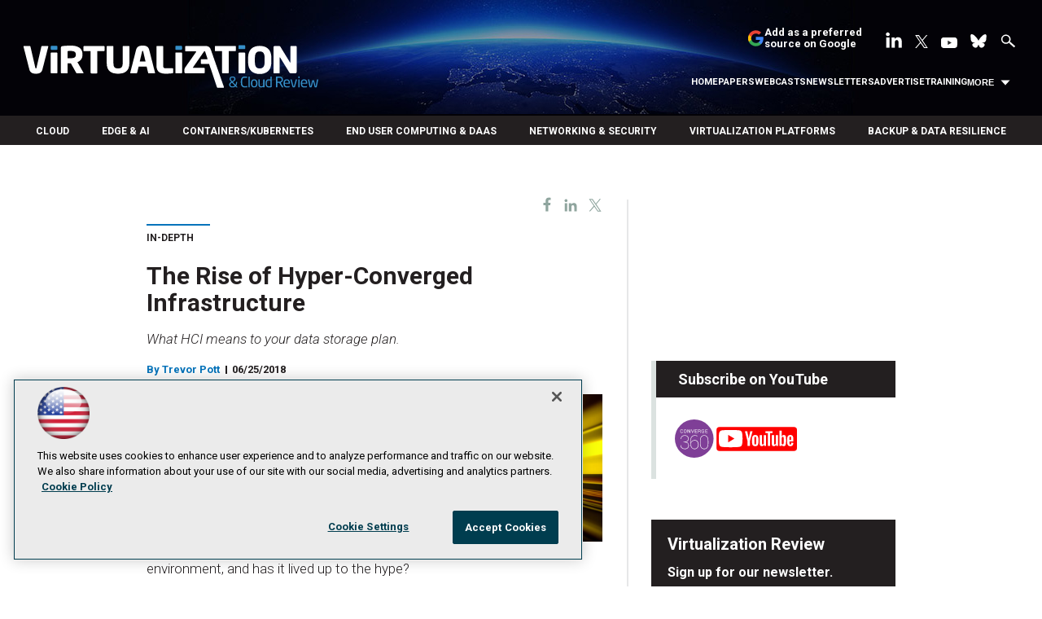

--- FILE ---
content_type: text/html; charset=utf-8
request_url: https://virtualizationreview.com/articles/2018/06/25/the-rise-of-hci.aspx
body_size: 51287
content:


<!DOCTYPE html>
<html lang="en-US">
<!--[if gt IE 8]> <html class="no-js" lang="en"> <![endif]-->

<head>

    
<title>The Rise of Hyper-Converged Infrastructure -- Virtualization Review</title>
<meta name="description" content="What HCI means to your data storage plan.">
<meta name="keywords" content="HCI, NVMe, SSD, NAS, SAN, data fabric, hyper-converged, iSCSI, Fibre Channel, SMB, NFS, Object">

<meta property="og:title" content="The Rise of Hyper-Converged Infrastructure -- Virtualization Review" />
<meta property="og:description" content="What HCI means to your data storage plan." />
<meta property="og:url" content="https://virtualizationreview.com/Articles/2018/06/25/The-Rise-of-HCI.aspx" />
<meta property="og:image" content="https://virtualizationreview.com/-/media/ECG/VirtualizationReview/Images/introimages2014/Gen2YellowBlackTunnelRoad.jpg" />
<meta property="og:site_name" content="Virtualization Review" />
   
    
<!-- Google Tag Manager -->
<script>(function(w,d,s,l,i){w[l]=w[l]||[];w[l].push({'gtm.start':
new Date().getTime(),event:'gtm.js'});var f=d.getElementsByTagName(s)[0],
j=d.createElement(s),dl=l!='dataLayer'?'&l='+l:'';j.async=true;j.src=
'https://www.googletagmanager.com/gtm.js?id='+i+dl;f.parentNode.insertBefore(j,f);
})(window,document,'script','dataLayer','GTM-W4RHP2C');</script>
<!-- End Google Tag Manager -->

<!-- BEGIN Google Publisher Tag HEAD CODE -->
<script async="async" src="https://securepubads.g.doubleclick.net/tag/js/gpt.js">
</script>
<script type="text/javascript">
  var googletag = googletag || {};
  googletag.cmd = googletag.cmd || [];
</script>
<script>
  googletag.cmd.push(function() {
                googletag.defineSlot('/5978/eof.vrt/DatacoreRoadblock6', [['fluid'],[1800,450]], 'div-gpt-ad-billboard-0001')
                .addService(googletag.pubads())
                .setTargeting('item',['7d20537e_53f7_4878_89c1_d670d461dc23'])
                .setTargeting('pos',['billboard'])
                .setTargeting('Topic',['Data_Management','Data_Center','Infrastructure','Cloud_Computing','Storage','Hyperconvergence','Virtualization_Infrastructure','Databases','Hardware'])
                .setCollapseEmptyDiv(true);
                googletag.defineSlot('/5978/eof.vrt/DatacoreRoadblock6', [[728,90],[700,90],[1,1],[970,250]], 'div-gpt-ad-lead_t1-0002')
                .addService(googletag.pubads())
                .setTargeting('item',['7d20537e_53f7_4878_89c1_d670d461dc23'])
                .setTargeting('pos',['lead_t1'])
                .setTargeting('Topic',['Data_Management','Data_Center','Infrastructure','Cloud_Computing','Storage','Hyperconvergence','Virtualization_Infrastructure','Databases','Hardware'])
                .setCollapseEmptyDiv(true);
                googletag.defineSlot('/5978/eof.vrt/DatacoreRoadblock6', [[974,32],[1,1]], 'div-gpt-ad-tick_t1-0003')
                .addService(googletag.pubads())
                .setTargeting('item',['7d20537e_53f7_4878_89c1_d670d461dc23'])
                .setTargeting('pos',['tick_t1'])
                .setTargeting('Topic',['Data_Management','Data_Center','Infrastructure','Cloud_Computing','Storage','Hyperconvergence','Virtualization_Infrastructure','Databases','Hardware'])
                .setCollapseEmptyDiv(true);
                googletag.defineSlot('/5978/eof.vrt/DatacoreRoadblock6', [[152,500],[152,600],[1,1],[160,600]], 'div-gpt-ad-wallpaper_left-0004')
                .addService(googletag.pubads())
                .setTargeting('item',['7d20537e_53f7_4878_89c1_d670d461dc23'])
                .setTargeting('pos',['wallpaper_left'])
                .setTargeting('Topic',['Data_Management','Data_Center','Infrastructure','Cloud_Computing','Storage','Hyperconvergence','Virtualization_Infrastructure','Databases','Hardware'])
                .setCollapseEmptyDiv(true);
                googletag.defineSlot('/5978/eof.vrt/DatacoreRoadblock6', [[152,500],[152,600],[1,1],[160,600]], 'div-gpt-ad-wallpaper_right-0005')
                .addService(googletag.pubads())
                .setTargeting('item',['7d20537e_53f7_4878_89c1_d670d461dc23'])
                .setTargeting('pos',['wallpaper_right'])
                .setTargeting('Topic',['Data_Management','Data_Center','Infrastructure','Cloud_Computing','Storage','Hyperconvergence','Virtualization_Infrastructure','Databases','Hardware'])
                .setCollapseEmptyDiv(true);
                googletag.defineSlot('/5978/eof.vrt/DatacoreRoadblock6', [[300,250]], 'div-gpt-ad-mobileflyout-0006')
                .addService(googletag.pubads())
                .setTargeting('item',['7d20537e_53f7_4878_89c1_d670d461dc23'])
                .setTargeting('pos',['mobileflyout'])
                .setTargeting('Topic',['Data_Management','Data_Center','Infrastructure','Cloud_Computing','Storage','Hyperconvergence','Virtualization_Infrastructure','Databases','Hardware'])
                .setCollapseEmptyDiv(true);
                googletag.defineSlot('/5978/eof.vrt/DatacoreRoadblock6', [[300,250],[1,1],[300,600]], 'div-gpt-ad-box_r1-0007')
                .addService(googletag.pubads())
                .setTargeting('item',['7d20537e_53f7_4878_89c1_d670d461dc23'])
                .setTargeting('pos',['box_r1'])
                .setTargeting('Topic',['Data_Management','Data_Center','Infrastructure','Cloud_Computing','Storage','Hyperconvergence','Virtualization_Infrastructure','Databases','Hardware'])
                .setCollapseEmptyDiv(true);
                googletag.defineSlot('/5978/eof.vrt/DatacoreRoadblock6', [[300,600]], 'div-gpt-ad-300_600_temp1-0008')
                .addService(googletag.pubads())
                .setTargeting('item',['7d20537e_53f7_4878_89c1_d670d461dc23'])
                .setTargeting('pos',['300_600_temp1'])
                .setTargeting('Topic',['Data_Management','Data_Center','Infrastructure','Cloud_Computing','Storage','Hyperconvergence','Virtualization_Infrastructure','Databases','Hardware'])
                .setCollapseEmptyDiv(true);
                googletag.defineSlot('/5978/eof.vrt/DatacoreRoadblock6', [[300,250],[1,1],[300,600]], 'div-gpt-ad-box_r2-0009')
                .addService(googletag.pubads())
                .setTargeting('item',['7d20537e_53f7_4878_89c1_d670d461dc23'])
                .setTargeting('pos',['box_r2'])
                .setTargeting('Topic',['Data_Management','Data_Center','Infrastructure','Cloud_Computing','Storage','Hyperconvergence','Virtualization_Infrastructure','Databases','Hardware'])
                .setCollapseEmptyDiv(true);
                googletag.defineSlot('/5978/eof.vrt/DatacoreRoadblock6', [[336,280],[300,250],[1,1],[300,600]], 'div-gpt-ad-box_r3-0010')
                .addService(googletag.pubads())
                .setTargeting('item',['7d20537e_53f7_4878_89c1_d670d461dc23'])
                .setTargeting('pos',['box_r3'])
                .setTargeting('Topic',['Data_Management','Data_Center','Infrastructure','Cloud_Computing','Storage','Hyperconvergence','Virtualization_Infrastructure','Databases','Hardware'])
                .setCollapseEmptyDiv(true);
                googletag.defineSlot('/5978/eof.vrt/DatacoreRoadblock6', [[300,600]], 'div-gpt-ad-300_600_temp2-0011')
                .addService(googletag.pubads())
                .setTargeting('item',['7d20537e_53f7_4878_89c1_d670d461dc23'])
                .setTargeting('pos',['300_600_temp2'])
                .setTargeting('Topic',['Data_Management','Data_Center','Infrastructure','Cloud_Computing','Storage','Hyperconvergence','Virtualization_Infrastructure','Databases','Hardware'])
                .setCollapseEmptyDiv(true);
                googletag.defineSlot('/5978/eof.vrt/DatacoreRoadblock6', [[728,90],[700,90],[1,1],[970,250]], 'div-gpt-ad-lead_t2-0012')
                .addService(googletag.pubads())
                .setTargeting('item',['7d20537e_53f7_4878_89c1_d670d461dc23'])
                .setTargeting('pos',['lead_t2'])
                .setTargeting('Topic',['Data_Management','Data_Center','Infrastructure','Cloud_Computing','Storage','Hyperconvergence','Virtualization_Infrastructure','Databases','Hardware'])
                .setCollapseEmptyDiv(true);
                googletag.defineSlot('/5978/eof.vrt/DatacoreRoadblock6', [[1024,90],[1,1]], 'div-gpt-ad-boot_mobile-0013')
                .addService(googletag.pubads())
                .setTargeting('item',['7d20537e_53f7_4878_89c1_d670d461dc23'])
                .setTargeting('pos',['boot_mobile'])
                .setTargeting('Topic',['Data_Management','Data_Center','Infrastructure','Cloud_Computing','Storage','Hyperconvergence','Virtualization_Infrastructure','Databases','Hardware'])
                .setCollapseEmptyDiv(true);
    googletag.pubads().addEventListener('slotRenderEnded', function (e) {
            if (!e.isEmpty) {   // If the ad is not empty
                document.getElementById(e.slot.getSlotElementId()).setAttribute('class', 'ad-loaded');
            }
        });
    googletag.pubads().enableSingleRequest();
    googletag.enableServices();
  });
</script>
<!-- END Google Publisher Tag HEAD CODE -->


<!-- BEGIN Olytics HEAD CODE -->
<link rel="stylesheet" href="https://olytics.omeda.com/olytics/css/v3/p/olytics.css" />

<script type="text/plain" class="optanon-category-C0003">
window.olytics||(window.olytics=[]),window.olytics.methods=["fire","confirm"],window.olytics.factory=function(i){return function(){var t=Array.prototype.slice.call(arguments);return t.unshift(i),window.olytics.push(t),window.olytics}};for(var i=0;i<window.olytics.methods.length;i++){var method=window.olytics.methods[i];window.olytics[method]=window.olytics.factory(method)}olytics.load=function(i){if(!document.getElementById("olyticsImport")){window.a=window.olytics;var t=document.createElement("script");t.async=!0,t.id="olyticsImport",t.type="text/javascript";var o="";void 0!==i&&void 0!==i.oid&&(o=i.oid),t.setAttribute("data-oid",o),t.src="https://olytics.omeda.com/olytics/js/v3/p/olytics.min.js",t.addEventListener("load",function(t){for(olytics.initialize({Olytics:i});window.a.length>0;){var o=window.a.shift(),s=o.shift();olytics[s]&&olytics[s].apply(olytics,o)}},!1);var s=document.getElementsByTagName("script")[0];s.parentNode.insertBefore(t,s)}},olytics.load({oid:"d158cf08e5844cba89cc42fe00c7776d"});
</script>

<script type="text/plain" class="optanon-category-C0003">
olytics.fire(
{
behaviorId: '4458C7902034A6D',
topic: 'Data_Management,Data_Center,Infrastructure,Cloud_Computing,Storage,Hyperconvergence,Virtualization_Infrastructure,Databases,Hardware'
}
);
</script>
<!-- END Olytics HEAD CODE -->


    <meta charset="UTF-8">
<meta name="viewport" content="width=device-width, initial-scale=1.0">
<meta http-equiv="X-UA-Compatible" content="IE=edge,chrome=1">
<link rel="shortcut icon" href="/design/ECG/VirtualizationReview/img/favicon.ico" type="image/x-icon" />
<link rel="apple-touch-icon" sizes="192x192" type="image/png" href="/design/ECG/VirtualizationReview/img/virt_apple_icon.png">

<link href="https://fonts.googleapis.com/css?family=Roboto:300,300i,400,400i,500,700" rel="stylesheet">
<link rel="stylesheet" href="~/media/ECG/VirtualizationReview/design/css/style.css?v=28" type="text/css" />
<link rel="stylesheet" href="~/media/ECG/shared/css/shared.css?v=3" media="print" onload="this.media='all'">

<meta name="twitter:card" content="summary_large_image">
<meta name="twitter:site" content="@VirtReview">








    
    
    
    
    



    
    
    
    
    
    
    
    
    
    
    
    
    
    
    
     

<script type='text/plain' class='optanon-category-C0004'> (function () {  _ml = window._ml || {};  _ml.eid = '50202';  _ml.fp = '';  _ml.ht = 'shex';  _ml.em = '';  _ml.dm = '';  _ml.informer = { enable: true };  var s = document.getElementsByTagName('script')[0], cd = new Date(), mltag = document.createElement('script');  mltag.type = 'text/javascript'; mltag.async = true;  mltag.src = 'https://ml314.com/tag.aspx?' + cd.getDate() + cd.getMonth() + cd.getFullYear();  s.parentNode.insertBefore(mltag, s);  })(); </script>
 
</head>

<body id="Body1">
    
    
    
    
    
    
    
    
    
    
    
    
    
    
    
    
    
    
    
    
    <form method="post" action="/articles/2018/06/25/the-rise-of-hci.aspx" onsubmit="javascript:return WebForm_OnSubmit();" id="form1" novalidate="">
<div class="aspNetHidden">
<input type="hidden" name="__EVENTTARGET" id="__EVENTTARGET" value="" />
<input type="hidden" name="__EVENTARGUMENT" id="__EVENTARGUMENT" value="" />
<input type="hidden" name="__LASTFOCUS" id="__LASTFOCUS" value="" />
<input type="hidden" name="__VIEWSTATE" id="__VIEWSTATE" value="02Fg7rqgG8+YUEPVJKt0Xs/qlfDuJmmLjaDWxgs77sbc77lpcFJ5liB4EJjEoU6Xg/v396hQ0enFbK0OJbASuxUTHmNIHqVxtXGI1fhgVYQJ+6bhI0ZuVcRwuh/EbbeEp2F+GZBwSx/Z2KttPI0sfh13feqVlNGDmSe/rfuYrMyH82XRHvZ0wJVBswIj4ZqnFEUczTAuT7cdKqPkjfdkXMOjW+xnbOB+Banfade46xeOMXi3GwDfr14SVAp2KLSxoKPJkj+hB8TxBklkLYnN+BrDyoUoZdnFCa4YxJLbKFug5bGWp/3nsRYc5j/AZOHMj90u3rUBWF54dH98J5n70rmzrs7cYjUJTstWsAH7OuGc/PyWQvaqYeElud1U3Dotrn9QwDdfg7rxTJrFnpQQ2VzHKAeVqsDbK9QBXMBcRfFun7fVVobinAn/OWcJ17wZhQE7GQAOC9OpCgtF7apkAus9Vm2kpZkn4HFeyPZFUTwIveMqpVSNlBqKWkTsHmEigENBTyOlgpFtwY65s+MMIstnk0eieMxPi8dAlX6jTzXGOR6rz4IuWKhbGSlkCSbH/2LkXEhlPa6U5mKYtf6J2s6x1gw56hEGcdS1ENvZTqGM8tAgGhaCJgiWfCK711uiLuGCKnwX2EXlN/jJrmvbC/sqV1D9lmtIkSYSa0IQw29jlwIJuvZ7XGBFJqJ1OqIxp6e/qjhFnKQULQL7/I+w/K0LWUPiYcRbbicayUfjIrwosaH3wDPIj+o9GnGmAivVyIkxGI0lhO0PWmq9ygsfAUwr+bfXo2KtW9SrgNUyHZNzAgEZRJsiPLUo2/W5UN5ul3ySOpvgJrfJOqbqIwlyRSWK+HHQqq0FQIOlXiCD7pj/MmbtuLD8lcoD3ec31r+2i14/R6IaVodMM2OTAMrUjwOM89wjjA1DHgkZIwtn2Y2meT5wpL7A6UvJFJc2CiG+A+AfOS1c60CVYLaBonE6EuoHLywy+h0If+KOlCXHARpkkuF1bZtiSbyQfW/Cc1k2aTR7ngpY8sUV3bM8Pmt+zjZdi0cMvgeM0mwfo0FHCvtz0+7axDrN49pvzBPahjSuRSkzpzqFzUEdAgpizQEtrtzuxwtKVWVx/jjayk/DXM5x67gK7jKhW3k8Kd2M9l2tulZJmAOhLmY3WepS2d8wf/qWbH8fTTUEAkdEr36fMDM3bfDpAkBQ9xTcw3O/p8hHTiLgi1qJGIKPX3ghxb6NIfBrXiY9paF0O8jlXv5JHIMgFc1FgNAFnBEdO46dqzW1LTEWvckUYtpHka10SxoAmY7/emY3Ref/2xT0Vhps0/+NzZ4iGbVPaSzMT5uUxulz2e+tl0WuKQ9O1jTCa16jgG8pbhhP4jrurggsInAjAe/wA9BCZ6YidhSA249rpYgIfS+QprFbHjCdxkKJl/6yVeOBpHF9VUjw2BS9g+u5+LOwIiTKnOlDgK4azUwTksVJI9FvyZZGpbrerf521so4Ph+H6RKWsG20nZJhH3T+UQc0qsyc7GSzIgp5Kx7PssAqvuXEF2pPh9O2L7TIeT6hkXs3PSAOq4UzX6qxZSfVg//08sD9IiB4uNxQyBquymZ6RdJ7f6K7C85BNy8NwnLB2nBfzh5DS+2F16g8inII1JZCxaLjNti5blMA8RBfkubfRn8gFUygfZvlL8L4WRFPTHh3of/7y631bPFyCVt8so8TsKwf7G8u8Llq7/KDCrC0fJKtAVjvucK7sklrOV7xCuKZ678O3+S45FeCvczUZHJLkecbNOTbnK75m5RY/HrvMsIx7WlNiLgZhW7r88+rArS6ryEoMxyM5XwjItavSxKBeBUhpzQw+HMpNyb17voOSt1MoB75LlT+lGPMtd2x28p322CYosmpTB+/pFk95KiUKUP+O3oHsf3CUADINdFWv8SNpctXYyeYmNgZFrEOz45JH+3HkSL86dWjQU1Idwy52Ag8r0cyvyHq3iNCm+yEfxf8sCmhf1sUPiHLpRZtxbU5sNu/oO0AtUIOryTUej3ei5ica1+G0BKv4Txn3bMc5OpHwo4E2FgFjFweAXhoa/Z0IU4nY8WrEHHD71dJl7GCRrpcHMGpRoxKuhKmir2Z/9clR0v5pfzj0P5a42LnBUHluE6F7xIeCrx3qJJnoAbExqT22I8r0riMa1Z4hwj2CUCc75+Dm1l8B2F6DduXnyQooR0sN8QEEdGwvwX9s/A2pIEl/ehcBNxKdw6SnOqigNtKYowDEQG4Md/JvST+YsNvKUmBVpUtVD3fa1pk33WIMl6kEXbofX2OpwIlfi5FdXpuj28qE1MP1mY3TOrkEx/Daj56A9fUPdvMkvbTw1lIvdKLIikvIb76w7hrSZ6PhByKHA8yE1U9S258sHZikCgdWtjR58jvm2GXUdcyoBcE8qSLp8N5CJ2A6ALGmbJqAw9OoWTaynd4vytU72m4KShlgyhPzWS+uHJu1sMi6qHCFQIObs2pNbve7+3zCDTj/ICcYN1XUzqAZrgEB7tHAQVEk544mRehMZGNLrNlKzSHoCbF+IFDsK5hkSAIx8ol6HVki9VbcQeh6BSq1aNx3euNeivPAkVMdnrZd8Nves99bk3VRF06PKOEbc0J0eknOWMwzeE3ihF6OR5YN0mTMJyFvps4U8UIK0+wdCBYsCBHEGxghXZaT3x5ocHirWrM0nazkk/jYRF4wsqT5VSFQy1+lDn+Pb4uHqteGj89Q/UKvvKvEXtrJ/T6NFGQmG7/kdqgvKrwCPcRO7hxfjuZljnYcKp/EoyPooa3Td8HFdoHBIPIM/Xrwze+ChwEcNks6DLXiWPPHACF/WxfU2q7Vv9j91e5yz/tzwL20EwGlS9ONwUlGn/8l84BH0pavG5Sps8p011X4832tCuiNGVFGfqXVMi6MTfIZINBBeaOX/t/Dolor50iUsPi6hC2+0KPKyBV2cSKF97EXCKdPZdlY9cIuseg3suZzP6oMpctMwX1qCwPW+7r8BDeee/G4PjjsuHLQI3mP9kLOacn+MmbdnL9yQQdEKNiL+V1iJTuW61wjY3+FMfFcXDIiN5j3HRczPl4/3NH8QkW2kXCyPwqSIZk+FSA+1dlzwQY8i2FBJ92A/d8Iq77qNHiuurUJZe3KdSu1+rGzNffvBHswsUiLsyvjShBcki3S66JWvtCu0U+fSkDKbTkEVPyPw3P5vSuSZwVvV2CpgaSwZpn7JY34AzZah7Y02ENAAbXWgAgDI7PdeDGHmIGl9WrdOuXZWaCZA0MKdCuz3WbillmAZP9eo60QTWHSuxMc8B9TxzVN0SvOYZRfzs8P/JxppmNYRMnmXnxXBMEx/wdQ1foeGaaEg7+7oYjZ3iv8ODv2GdYRCSkiPNKBmte19gfT7qv2u1AtV8zGQSdHyx2AHnq+tZ7De7rJGxT37rn6wLKOd/YxCimvgV4jTqio1/bn1RFmGhOOBf9LI7agXXxqanMmdgSt72hdRqCklalZKEQCy7424n3az6RwzlTwEhCQjJLGPFtntztkLr20W/ROSzvmMIx8dTaWxfwHwDtFcsQXrE7ZHZQ19ao+t7Apz4OzgkrdN3qkooTUOOg1WKgvUFhFGTA8AZWz4IWxqkfziQuIvq/624Ot1DbyW47xzl8ookUzkzH8F8AZesd6Lx8JT6pF2EJle5aMw3nlzQKRakKg52tU0kIoiTZwq1iEFvMGxvSa7TAYR4IXEX2hvnZzgO1y4HwrzOZTecQtwJhLBnze4quJeAZFfOvR6e6z0GkKo5glTq8rt41OY3uD/1zeb1LQFvgTzF7CNG5bdml3PQUIeDaisqeA+P4tS62ze9kD0O6Dnu7nNurDuLyVDoMiZxIixLKE77Zkvwe/TlHEmayMRji3IW1fQPyuibKfLYCAU08eTR+ozdqm2CsAa6Ahf+OvI/KPc2CPHPxjbtqmxfF8MZAM4qXSBL8+UcPJy91Ok2QQ+ltiHnLfk83vEgUkn+zCH+BCWbgaBGEsHVT/9fEZxl5R8+sKNbKFcm0H0GgeSl/2IP/ZykQ7RL7JKRpyM1vDQodJIe4XPF+u1z4T7TmLb4LSmvWbVH+Cex5pRVMq05SMlxcMICEfkevXOuEWyZKS3GhUJGjQeaU4zbHE+80AUteMwDhSFtr09AsM1zUebkuXSoJn9Tj57B6Z0Ae1XQXm2q3C5x/yL+PdqmYRdCy+A+gXN/lFTEQDCC6QPrjj88ySxhW1dOi/KCaO2KOV/WvZdgNGfm5oEXwB4ZWo1IELDR67ihCqyMNzPQPddSW6OITtFz3h16ksM6li2iUvFSQwqCTqMvr2BghbABIMwtlp9mx9m7oFsdNDk8CGv7CckYC3EpVRH1/goKhdfoXlFmWTO5Pp25TO4eZlsAmztMnO5jmAiGdH0AiWbax1/F3rUfHs5K0jUqM/0RnZp00YrtpzDb38JvGYAgxlpL2J49WBhu35Mw0O1cD2tdG+MT+voz7FsjLnWKh5B+VfL3Jigg+S9yQ1xuy6Ak6eqPi6C7nZL7sXSIjxtu+j/VDnnfTiBb4A36bZ6TiXVBoU2qzCPRro17c3QAheVMgDRpQJ6JB25ijkvuydEWbFUuOJVjlSjrAKFQ7SZA+pRvhiiP4TnlTQWjGj2wO566ALfDXjAAa+BUvCC75VZhC2zn2C8PmPxPu6ArdrOwvmAGfeVOTwLDXLzb25EoMIg+HpsCsW/X9vAb3NF1al3GhiwY74gspaRor5coHl9uaV6R9en04iVneLbWlNn/[base64]/M6UxWJN59QLV9O6dqMs8o/QD1c7XzC2DWTOI0YDZ4dNtzZ4MYS5PfcZZG0tIs/uYpiK3kHQDBAbfr/tHuAoTipRTx02Y38u0WOu5Ci/9YlbszmFUc0L++Iw3SjHXJ9q6P7/1MxivUweKU7xD3DmeZP6ctKtvQGRt5/BpGPiHri5hq6/TjBbj/u2h10ZNEOyd9rp9v6eVHmb8QcyYVvlJiSDcY4sE91FvWCvkvLEIIvwOO/kasx/x4/otOGX5ku9MKlskUS7EYv9v9jBuElZLBHror+n5jRHViKosK8/xRubjfKakR0QjiPoMSlrQaIlAoWMGyv8dTBXiV8bF6uhZliG9VqJugu9hUvzm/[base64]/BmLQ06J47+88MSaG+0H7bwmgKBr8Dg/YciccOdIJSiZSJ1s8pX2tYGyC9SwF/thWH7nb7MgYvCPhbVwQDzGbkgBXIMCgxrUM83vSFkMLKAbVJ/T4/KAzXXklBIGc3xmcgK747it6z4MzXaoh1+4eKayf/wipmcmXdW9jHkwW91JbuNq5DuF8W9j3Jd5ih6y9DSQ0aOmZVIixoZINEcJH7+FMJ2mxKe+sTiDZX552nibuwCc/G2S8yrvYVMtpUiJtUpq0CFX+CaA7sbdC7njtdPhDfpYbSr+nCv+PGrMlzibglfs1yoktpAlKtzMtiavmqiRmfNtMziZOxacSpsdeXnH3x0DxldIZKG9ZxPLCHnIwNJQkrfyW6PixrabsymgxJ/PdoRZWfgxKcYjqnFHbywr0g+Sz8cr2FQ+ucLKQ1FfECEfZt79k5QOpkNKH3wZeIdpexJUDbv3cK7D+A5ubBlMjSyiJ6mQMcM3S0SOyZLWrVa6MROiK2/4tQ4htaIgQA4CGPrxg4P9NE6fV5ZCNHVSaFgit68ZcfdK21aNW7w77iQKw85AzBn4kWWED2Oho/cLsVHk+tjCrrwmz+2pvFRwvKcOi6cVuirFcrjR4O5BgpYn3Bp5tyKaEzzCi3c9W5lXdEFYTO2R2pW2HTGCkhv+jX4MHXJxCXmNZs9nfF+gF4lsVxm5nPSkDnFqc4mbKMhxmBOPo8Smz7zsXDiMnYC+k+Rj9x1vAU3ePynWNmOyBi6o7ci7KUIyGW1n/zumZyB9S3B06WY9cCXktLfS82/q/kwKtxKo0AQm2mItpfrk9p4mpKaUSMid+z6NMPUs73ht15bR5w2ZfplEOX85VqAaWMzChSEtexOmdQ/u/d/sc4LecxpxwPHNAEfav28/eO6sAnnLNR+88j1O39bmwU7RTmAPlM1G/jUfvIdxLpbn/WR0LN5XG8VMQbP/M2ozEl+LXf9+53VdAcIhdnhWIjJDcfBh0/DIgPYqdWpBWZK9tzbekAnyQj9nZeIvkRN6b34UNGHJjCJewim0aEp++KDl60YKmradewaqwFpalfnwyaow5WhLpXE1T/v11nU9vMzcwiPP4avPHGIBR2YpsyYpo/DdyGY6M2kJVzlELOryffnVy3wF9Bpc/rDAiJsE9MsX6dxmN4Ct3uCcNOhE4IfdWC3DXDXh8BBXJxYETSpIForu/xQcfP0g40CJwcD7bU+f81OhCxL7ojNn8dT9s05BvtJp5mxvDDi9wCNX4OGoPTY6fBcrzWSt5owJJpLmHN3aF2oa2QjtaStwEA1LFC6FjmF8badAUJeX6lrlYbeMggly6PzMqn8ex5GS5UcN9TA+bA2drpOnM/2L5TcWPMJ+Xh4vRQene5BoHY+rrCXscGiuKd8DvvVOhvdoB7ias/GwJfdsTDOZUT3PJUJniBle5OXmq+7OYTiJhk/EUd+ddjIHHPQ3NhFrPRXstUIkqAnpApJMKighNOu4hrg5jwP3PSnRJCY+SPrlLMkJqzOvaT2I/FdSy/d1XUHe22wXwzBcIABHcHm69U93w3SjsOQGt/pKPgmPAUWBxE99cJCkwEaw+0PmUoFoD/x+EpmZWo1uMNfpwuHnBBUEDUqaLLU8SmfY26ZscCuFroGI+uPeKypAaK7KV9+IyxFnkmk6bXXkK5c0KnCxVvK+A9Emkcmt++uPVo5nHYIRc1mducQsuBaPhgsAxznGvVc0rwbLefNgZZIvV9U65aqYySRQTUtenWpTDaKbHwG0UKVUWhSjA7CRfRgOzO72/3hGv+s60+7PlT+P25KlgGg+6Q1D0N6F2rqlFpeZo5TMWe38Fv1msCbNb2Pvo0jaDnP8hOtn5XjCsN/NirHQhzL+4UxInyTAatSOd1KuwzLL7xgPpFSPuO0CP6gOCCg++sVRHHfDuUVz0iAB4wnD3g6zRlcchtVrnpp2u6hmCeUvUGSOvf7XvmATYRtLyT+xkPE45+BoA2B/7ndwXLOvsKvfAWuXE2t0yDKTjIMbVREfQ37O6V43CphNFaFWdP6a6yDlHWhRA7WwWFQFs3rLL1eHNTUQd0r1UQMyQwYwiitkW/FxsgKmGAjG2mIsWPZZmcQY6toZDE1jA9C+8g9ietTjt3bKgjfEk3LBEDu/myU/aO1VoVQuV/vwtFxz5PHesF0Mhnfg/miXf+oqqtDRcqmSq2J3gSWMtmDUWoCw/XKD0YcMaMcQYW9z36y12Nb93fA9ryhpt047hw+I1QfIp6J2R7VqsrjeXb4czPdDKlYBMI+lYj6EMNjtb/5Vfwm11tWx9i+vAqBt1ulT9aSdnKaU1WgclGbx8vrUNMA6GjBsiNd62R/0VouG1+fR1K1DceykKmkypqKmUR/noHGnM4BKZiebrjBeQjd9VmuhwWt4xY07AHfEsv+02Rpuha8rChSfTPsH1wmRigiOVrWaD6462KqIXv9IgCKFOXEHNIQ6zUdDf70c+nNk+iLK3AHrc6rw8VK1VTJNoXZS/vYpvmLn11J67Ut5QE4dUlMqWES+PIkZAPCDvqRuDN6v8a4IH2b35hYx/adsrp6TfftcBBQJIfGceQitMXB5R81JmS9SYaUVDaVFIB6atogkyY3mRZoFQNUBDqXonzargGA/JoaDiJ0pCKqTqb5zO+qdW54KnG+4DypJmzekNcIFoYdJEuoh7F/SnwbKJM34wywwWTc423WVW9cXtM7Qsmt9kTdDY+gHN6juULmIR3QvzftVvtL+fWpBNErdJ2Nx5Ek6SM9PmAw9PUp5szdtqwWBo2M6lx8UvfcW/Molyr59oMsZEs08pnTQfijxBJSmEpcudrJfpyj3bHXPgVjGymL6n+NIFnW41tjwGk7nZNEJDD/v4m1tAdhHzBktpn0A2krP8WMsB/QAw0muCkN0Bk4lhAi5OWByfqcW3pmXeYAMf854XGc/p1Ez3873ieXiOJpCoEINLUnRftNH9XOX4HvAeU8vAZHJ4oQ6eb+lmL8Yyli/6ss4KTYB7wjsAVqgloDv1VUtg71owFRU/iKKtYMRRSR+JYR6UBXlGQQe20clNMQZZEMlOb0+gU0SBO10k3Hwt5xWCoMAxkF/46FeLBYGnaPlS1fDMeYgIfvcG49A3Y/p43OA5mubMc27mGHEmamgNGl5Uc8WO0yshOiS+SOGDVzWmpqfNSl63SZNtpybew0LNpyuHTvFl33PhHMbqf2se6NHyQSlVW0JCstAFvzl0I2BaPLkFYn/UQ/rt56lKRt2dO9k2MfheZdCJmVQV6GW1ugQ5QdIbhLsGZhf8/pdZRYdARI9wPWVG1nbwfbL6QDTEb0k/uQ8EA9GV5Nyn007usxI/aeunkLFaPZ05+56sFZ/lbMXFEe00RC4bUOKDw15pwsjmt+OtxVj06AfTgQpRBY/D9zmDCjG4wzmECCvNsjUJ37gtGur0SUboNywXuvtyGolSHjvOlYpS4qi5Ae+EjMr0IwVA3XjlziYzNvvpXle1+UcJYCEzEPIUVBfSLiTtkwCbH4wwc5GusrvxpY/CdH2EQQF6zIaW0hTDByWshYeDAypK+68eLwZVmGhSX7DVZnFyX1Ios0bizoMuHJDuR3myBmOdL9Q/JEJmVeCs8nDkANy5x0dbGEGS3Jz9dPfPSAIhB1Q0m+/+uz6jglLXMlmSWtva9ofoGW/Aw8ovAdC3R6FKnCT9ugB0nqebx2yaKi8wwR4aahnG+tC8F0fnL9dMdZ/sRDNpF3Sk8r6Ckk7srIpMtZTp0aeH8IzQhFF/r2DQAUFSWCozFUjhBFXO7toHe5GCE6Uu6PwnUby5Pj4E8iJSXjQur0Ds5LUXfBbr0FCl0spRRT8VWbT3MsXjXna9ecekmhezhiAm0SuTGkw2kzhQ8jV1XP+W9EdxJqhZmZasMx5Ez0O+N+kCa+JU/[base64]/wDTCS1AYPVv2B/SjkOJUjJ9O3F1mYbrulKTknFe/Mu055h84kc+PiUbhYAOBoPTjTIcdOLG5ks1SXuz5tJ/7B7zx3qDsXyKKodZyPBQIlpBdQk0IoCcWKjNq+pOwi3P79peoJLq10GDC3uxyRiknaxF6to0Ez7De4YyYSutXGulyn8vdHjL7JS//AvrYpvku7oBA++g+iZmyiBYwkCz5PP3jChlSJ4oVAqdjB0QGWw1a3rTrQzdz1RDqLavR37aDF6HIpdHZYtSTPSOHDuF4XbJfCtft8AZs5bOrx1YxzKRbQMqGWMdPFAxWbim4VFp3yJwFqAPolktz4YqPUaAqdiD9Hntd0uqRxVzjmcYAvWg0EcAePDWu/iTCBy+oBWSabPEsh6x7L/BiC41x9kIDT9J4xwE12v12cC+3BRD2Ifh1XitulQtFkmMN3H4vyZhmUw3JMaMDes+usA59pYXWB+Ivq45OWbGSR7UEnBaUlvWQ/IjrD5Jy2qrgO+11dqHXLbJxwsbcTzhqLfWlv3cjiWoY2i0Mq2Y0Pa7NzVNSEyvaSWCPtSBqeMjeqOvm1xDdg7R4/4wUWH1HfGmKXMIGYY3BOC3SxX5qjrDUpr2Gx+nSI+7UzEkMHA4puSM61Q3sAKDUO+iradLRcP0Xz9I4oIGAybjLhQGYLlzz1nRxZehlM/90yKJZ7/Oqt+hKQj+KKz4FZ17XJNIW+7gbx3Ae71ofsCJrTeYEHYd4Eyg3HjGS6T69psKWyr+qPxWVBnXUa1tRN00GwkzvunVgBbmO9HnXu0qAvayLWEZFbrPi3JLHn2l4yQegBlX9yEode0zmLJMRfCmahiyYqxftvvTU7wgDbAFGuhsEl6YjYbNHzNkqb5oLcLXpzcmgO/LdjET4H4sl8BBFXE5PMPse/tLeyyrvtMIHVTDDoCY/IsI6Px/UMosBVdzD+sJ9yHvHeJdZdxi2zXvL6Zr34ZpCoJmLFaFlpRBtREH48W16m7Uo4but2GqOWy4Z7FFc5N0LCirCOtKVHEgWpd5yVHL+KlB25GJpzTqsNy+uYhFvUJF7TsZx0wwVbll0ASad8q4/6dluOWX1LRTo/CYi3vMqQuaktg3x16v22Xw1iUtxHPvTz9BmeQNqpMZZhYaCGGY9g6Kqhk4d08GLGSGnJSjyg+8qSIxvrfM4he1Msmg3I5QONGAUx1DK4vX8I5asSysv55wjnRkofx3kAB318Jhf5UWgr2ULh+ShYXzm6Ov5tLKtxGKpwbmRUncLytP1/gdF98wUCc7rMAlsQfIRa7RA2YDOVuz21+ukvcUpKAs8tERJVU0T/nbOPtd82gxIIQovEs2tlIffFzgv64CbEzX/j8t4uARzu1a0IAUjWa6pUUUqumdJ4qldS/Xu4KHJ4kH1LH985v81MBSq8mL3dWeQHK8Dor5vb5+3g697gBy2l2dDWQQ9cJh+wcAFqWzGH35G7bUnzwUdjwdI5uYs9pMLaWL1yA+0fBqAAL/n2//64xOdNIx/jts9KogD5YxXplO/DpACacsr055xedgnVkXyHt+/PaWzEnlMLU+6YltCQHGXRF3JMSb+A6mAFZaPbo3Hi9tmR6bvEiqSrncZdT/E/pcmF7VyKU8nxkmnMeBgc3qJP5jDGoa+lVJbzl7YNKu8xmmitTU8Gee2uUT+l0jlPB628gIe29D3K8ka9S1MLnB4tBdCYYucqSGpmwzB78NN7DHV1ol5fSudaU0caCj61Vqfv818N+k8qCwuH0RNvPA6d+B2SIJ1yWXUwRumlFcfGe4dXxAwdz77fcv/Biab39fZpWwLYwVrFLpidiTwZ98FNm5/x0PkG+YaIm/6dTPfv2DXAR69WJBDi+CVE6a6vQyujPfWOWmNaP+NF/UNYTxvF12iQzqTi2T8kTb4t1tsLCMh9K8SJs39O+9hP9VlkhkTdyhpf5ioiNvbLcWYaloMbkevK9hMPc/htnQkZ5fj285DcHRX5/yGav1Wjy2XL3TkbJCSDA4v6teAt1832DL26FkBQxQP0aHTZBtE6Gw78hrrgvaESadnzMDsN79QEAEne1mi8gp0qEYvfpmqvgKQ6ju/tPsheoqpEADkDzZCDkYZlx24zITynz1xY45tDm4GheQb5lAXfmuEUpq4PlNOwHJNdAEYiyogVz/Phh2TOAXS6ja2nFF22CNrEIPDRAgxlN/1QuuA/w5rWwhHfRmrMkWaJF6QXkl+z0FB7g8tmjpzFsfH+QnFzkDU7wNSE+MrpWuTDXvCw0SL71NpMkucdlaGMCPsdPo4gGGwZgOe8Qmyqm882edLwsi3mhfWL/muPmjxcGfY6SQFe4n3HQNSx0/J0unVKxS/6lLBkc/aOgmBLiPMPdeCHvvY3th5RDBjqfx+NOI70YhFzr+j2HInFszO4l77LWxqSKMRmoor+3KNJbDlf/OyPcybJJYAy5RowLt7gAU93FrNBlmYLieE0vGXlK+jybGgDgeTWzQ7Js55CiJZ/gEojV7UmGanGECbslvweZm6z4L8mYNOwzFvTONi+pjbvOSGO9hxZ8Yk2G4/teKPa17qqWJwSQLFdtxwlZGqblA7tD19kd5yMpDj90SG/jLEvOQl3H/7UPVSEXdIpwq3I8OfPEke2A++3rs3psbm0v+hewZ2oPcLchsZiFdEdX2A3S6rOUfp2MR69sKCOZONVZNN/pc1V2Dii+5Je1y0MvFt9XmWECmAFVMxs7Tfez2e64KG416HTwTA5zbXryUzvpGFcXMarY2sRwTCZx6XEb/wFD6KSQ+n0FIda596RwDllx1p5jrPn4TBpoLl/Xvnn7vCZXcBHUlUX9caWFDEDk8tN5YIE8qPJtIIYdggi/znvgp0PTdxIPCvuiGXr4D7xgm2XMwkIS8IHnrAgOnGKSxci3pdQEFnBOy9CqQMno/S3Q8XKv23KEd8V+wuxU7eNYokPUUv2/vbwBTjn+XEL/eM7QJhCukr//BS8ClOy78k+Do8YHeiRLoiLU/d+ZCEHK4lo1Rpd80KyVzL0CVMStkRN47d/7LBMsKq2KS6L2cFMZe8A5nh9H4Pu7Ia7GuKC2lwdmvB18BR5tkrOUGkLO6XM/UYpgPp4QuYv+77xEU41rYk6cUPVAbHFntrpeaEFThz+MK8WiJOfi8BeDO78wxn3svaJUhRht/0xIVyTkEcWCcZBrypPD00PlyPVBwUY773+acc0phSsTCYHUhspqB61ENJu/hb5wSjUO/IuvQidr08iZXNcBEvylfOoa4uVpilO50RlmHjtUhWT6M7+AfEBkF6FBWjbaLvIjh7RZIoDDsuIQ/DU5FV36y5FwlxCwgiIZosEgtk36uWdeA24RxWrhEZpx+VALXLC4saYrC8td4y+qav7qltpASqNm58ilzehoB73HJPEhaOLBlifYizpZuuwDEv5KItMeqg9O+oInj1Tf//Ey0DHrQzms9vA5z2Z0cjYrNVZalf/R4Fh+psBp2PVxaDu1RLgMkZ6gJVM2Ka+I2G/a6YG1uAt62iTzspaexrxBal5b7zE6Cko8EYCKvEqfjXKimXorGsU6RiCOGoKLNprwGEGWGYRpKBL8N/UB7qwvRCbM1/QqkpQWS2798nC8ae7jCfZlluVI3qd5F3Dk+/WY0sFGM9xav1mWcpSUoZCCNIS7wEnQR4DyqzcrlVmfdROoJNAFha2kitHIa2K2kvEwwTvzG8nXjjFm2iXjnsm7IsWkIVzfIJNH38kNPBspJ0fsY4sHyJPJCDRqQRUISVyr44UHs1vPW8FNR/tqwmouM5axAW6lljHXtZGPoE3U4hDtLR/c3fvNUtFIPWcucGa1ud1EcPaCjIbLQ+/u1GTNrzsLLtOFK2oxR4mz9pwUTZmOedow6PVU8ZRkEhk5qx7pIeET3E1CqTewmfECnx+fd/dmk91Nu94z6hvFUuxLqVYPX70GOG75zRYQgIeFDNRy+laAZ7qP8Rr99UuWTmUkXmRjkIKLt2gUSSB6SLy8+4SRXBchEmAXhhJjOoUKGgoLWJvhOclsYXM2Q07f76AilMleojzFXSxWhzYHGD2sD6/PfVaBQm2wyimyZjlmNz+SrNS1BwNs0iTHpkSUE9DwaZukE9htGvAhG3zEW1pVDXj6hjIa6NJW303ZI6CwyWtjx6i4AZ6hA93wyP/7OJFf8P6VEnsFKP2l1pab464uRRRKNhlRU4SmdteThVS41L+awrpwB/75wrwGF4eH29fPxs7DS/xNZmVTTpkPdEaexnjfVfZkwDZIz2cYeYoIpce8IaVlT9WmaUDJYPDRj8ZxzqXWz1Ceh5YcMwKhEfGb04rFGUfPw4KzQ3SIO/6fgxLAfGLHG8FE9GbDOJCQRB2SzqzY4xNskn5A8odM9iLDgTugx6C6j7DHrTeD98Qf0okWzpFYhPAOCQsSH5S9oQon4334/m9BNLyaRSKz6Y5m+HHB00g25VC1Q+KvYwM8MkL/94ASz1989+NRq5MtAPp9wJ+Zopw1fiDLIlLs3ozDdVNdiMFT9UuaHbVhWy3J0RnISyEOt81uzbzJ+PMJgKryH/XDabVx2ida5OapmkbQuXan+1fo/05JLFOg4YDlcdT0/a2fGh8ZJgkI1huaxIZ1gH4HD9N7voEyZ0ikTCWFGQ5d08GxnPrPSzUNAdakD57RMJfK11kdrY9jDta9SBepSrCOskJtxovA085o7XxMiMY4qcR7dYcwBwdO4TAKyMwlKw/uxMFzBIxkCpqHaVNtEZTAiUV8+1Wkinp6T+HLd8iODQWNxzL1fxuolA0MkdsxVkOXkMgA4MG+NAyhoNMidLaNcEYTcQ3tnJ8kqiA6Jqp4KT2VHkWrZKVEczgeSWj/I6nKBF0WTewYuob08vyBTdTf1I+SbvIsx/vzgleKxyGNz5MDo6+S5ll+UmaKsXiuvcqbImneWcyZNjZ9U2fFQv3/wPlWLTI8XlcSOhFrt9HqAShRnuMK6cYk1MltM+fOaxBoZ04pu5mLm9Z4JB8EC467OO2gL1exrCuH42aWFWiu3smg7tAaDd6NVIsqwbDuOyTmaNkHGyamlgS/Gavm7sxCZE+AmM2LwmGUXX0oynrNexniSvjbwqPufS/+6KHfn6vH9oP5Kx6WDJgYvnrYILih3zOmMltoDaZy+i+QvAXZttgPiAINFP+wD2X+z/KQV8/AaoDHdyaIX6r6ITkk6UlWNfdCPw2fWGUmBqxnleOhLyA7BVrnRE/qgaHTFNzqhcS6BVEjxDkMzDm73AnWnj/hE6x9DkQPJAZGESjMYqme9KA5JTTNHy2mBdD3oJ0ru8bMhWeHnNd3htxuJuOZLcWmS6BDWsMAAWU28W4ueDLRX8pcPPKt3Lvv+T2fgzaT/TAFy51JPTKwENHI/ODM7klwjfoBsWXyM53heHHOeB8xtCortLWMDvhiHzqmG4e5AjWRw6h/+zunjaRzBrFLSzBu8/uHJ+Kk4hFlJb/kCHYtzH/kjUnl28C/dlkhhFM/AFoC+DcCyYpZoi30BossVNuGSObr+V2Ddw7Juo5zFMbegNRgCrThm41KBxUeViP/[base64]/i/rKKV6u2OrVUF62DqRf8gc1ImjZuV1ECdxnSR3CyjAjR/YV0oYVMDa3+NK0Irylr6l/DGdcHojOKM6BLEdDAe8IAUBG+u7KP9zyqoLN9e+QX+BXTp7zTdyp8lC+jNXlmykdPD6MZRJKGS50E3yx8NR3aroE612oSpaas1aio989jgcO56vEAImu1fyoEmJDWIvJALCY0zHubLzhjNfIX3ngFxoN4vZGMdNjYFDbrwEZJG/[base64]/RhhS1oStSYjHAkNkWUhDz0Nsb7Wbs+eRlWKJ9agJ1wpcwTeC18r0rp6B721UIsNqy8Ubp4yTqtLDhwMbBF1taZAo/jf+gsqD43UGANxoVy8O71EVnipODhgR/KXBZ6Oqn8Y6BmHqlGbvHRQCDPPuGWown8YMk23fF2KC2nZqaQO2V8Ah/GMmidlfwWzcNDCrySQ+nnuDlhHDcQidgDPzR2bxoInfJLDjR5f0iRGAikEjW98FxiDF5fZVJ2WQKNUl/XYV0okxFl/foOG5idWyLT98U2pnEpR5zfFZ/N2V2USGYSESOULhXf27sX4aVB1B3EoQY28syuigYCnANFom2chO5bxyOl+n7sCYz0PH+YZ1OJZlhFZ5vyF24nQ3AJ4VrmV7+CPfn5PgtYYzte3pp1zdZU6JD1rADL5d0yeBUzVO4qWMPRt/2b/LUbxV4FtPKdqFFpQ5oBydlBtxA8j7zSMQiS5xttrjV5hBQorPWVymPyi472P4r9UqDVjPx9yveHuJHxZPVeLUH+BNWTROP+B4k+1f8qOrzg/R8WOiMlEQSMEWnRqD9UrAHgAnIvlJLeDLzd3DMNXwErZ+Uvlk6JLRBkyBYpL5QAAK12P2H4gDtyapPoT2fTLKxjqREHjRdW4yCYxomL7d9CXs3FULC5rnp0ZN/SuHr5J6O9sYzAUjT/GOP2Gm7ajzKjfJsZc2vlF1WM/UtAa5TUhaFKfSAOvYRN3kD40SjAAOVswqblwcmsbqLT9wtpOVQAPljcm06j2uSjvaNne475z95L6qnB1anPxFgKfhh2YTiaG4Uo2JJDF8CnXEh+xqhYzl6lPQplQvdGQGtOZ3x1XVMgrruzcRcBhvjxy0BUr2HtG43hr0bV9VP4sJxpLkzO1Z4omjNAqHzKoEww/2gADD3k+3iOOA2yFkFXhLCh6mggekQD8IIdaYRyuVi+YBhDgaAOGrPXm5IXCbqGgxMVnN8b8+pw5MmP4knnR7tQG+HxcTPFt1Li5bO8f9Pzki+4B/gAPKBugtiuw9ABBIE43T/cCqC66XcfiKQSkG6Vsqop2pfSf3gbUCUlVBrcKjX1Bx3u56DcqyS57cBFA2SeludLUIWSEoTzaTiJAKq4ERsnpl9+rgAIkBQsigy5sWw1y8M1sIYuI0SmI3SxyPrPmwqDZkNOqK8bEWF4fW66Q6uVkLGFQAGwA0RILvQ/KsVsNHdVlFNtBYzk8DS73oA4sFIht43I15Yhd0BxYAAdenx6/tek6rZQlqjJ29ErgqHrq6A8VSLnLYPWNbZxUqD59rt3HosHOuasfJzgn5lTWepikdLRPVwux3XdHt4nvntO5zQJUWICmZjdFr6HZXOvUaVU4XXQoma69QOFyCUErErksMFFuDllxdTLROW64yctlOjkssPtZDF5x6pgBFuDGF2eQ/Lfk6bJZOwWqRvoAaLvyiEZ7SMP12EIwNOktSRn8RBQmH7PNBXRR+QAWLuXLNBtb3+1VrWV8xnqYzAaM3NtRgBb4ENXK+DvoEkKGp/TsluGBYmn1wSnvUb20qd65hrozkGJYkQ8lSeYMV3mCGaZLQ+KrgpxCVMyvVTmyBEelg7xWslZsAO0oT2zGpeTxLsgtVtqmUNvpD++xUEZB2Hl7PF8NAW562v6eL6GpmsiRyleRv1+25LYSJ9i4M98Q2Kd5gU/ApNdXRnVyeROm0wYKdzsAxcTZ1fHeWwCUn4hFPEZLbNPdzR+J15ieJV2ggcKp/9PyXtEWaJIXa9/rv0VlYpOFNNngmtQEMaNalFm1Kt+FVSq9n0DD9GNgjSHDw9SL9T/GjwPwgxlcb5B326eoqUAdnKWfMiGpBvunuo/Bd6GfEIY5/gDR1ocZAsGby9JxfA1IUP/c6sixviZX91VFFqMDkkBxQqdHfwoEWS+tXc2GOmlHUSalZGFlULlepk3gYVC0x7rqnqAFMjaYh5erCUBISdF8YLGT7E9Yjp7uYI/5rhiYBGMeckUUb/OjUD2J+cIiF6C8FU1CwN7ju38VjV1pGSqJTt+13OmwJDGBXNt0d0BuIYpy4mw/iVONEJWJPLiVbupedTdAN6R50F4e7U6oI7Y5u8veTByYw5Ig9KdU5MiC6wuDWZrOJ/NrJXj7pmav06poYjcRbViTkYA==" />
</div>

<script type="text/javascript">
//<![CDATA[
var theForm = document.forms['form1'];
if (!theForm) {
    theForm = document.form1;
}
function __doPostBack(eventTarget, eventArgument) {
    if (!theForm.onsubmit || (theForm.onsubmit() != false)) {
        theForm.__EVENTTARGET.value = eventTarget;
        theForm.__EVENTARGUMENT.value = eventArgument;
        theForm.submit();
    }
}
//]]>
</script>


<script src="/WebResource.axd?d=pynGkmcFUV13He1Qd6_TZCBIjC6zCiEqmi_kDcnpBDGtmmPBmv3CrteKCAgzbUk5eSixZw2&amp;t=638941958805310136" type="text/javascript"></script>

<script language="javascript" type="text/javascript">
var id = ''; 

function FocusSearchBox(ctl) {
id = ctl;}

function BlurSearchBox() {
id = '';}

document.onkeypress = function disableKey(e) { var evtobj = window.event ? event : e;var unicode = evtobj.charCode ? evtobj.charCode : evtobj.keyCode;if (unicode == 13) {if (id == '') {window.event.keyCode = 0;} else {document.getElementById("hdnSearch").value = id;document.getElementById(id.replace("txt", "btn")).click();} } }
</script>
<script src="/ScriptResource.axd?d=1HpV3OVB0CaEXoaafcqmhuV7MqD2kehRE4uU7zqn2VWaxa3qsEQalzHrhJunmxyCbVQ8blwGpLTHxt0JY0LPF-JdXItlw2vQCnNSI3BpUqnD1C-1wpC993mlLP3-WUMurk49aQ2&amp;t=ffffffffe6692900" type="text/javascript"></script>
<script src="/ScriptResource.axd?d=uHIkleVeDJf4xS50Krz-yKIbsogxsARipyAFZ-QiowLKCn8ZX1JtCja1u0RrZEEZKxAM5FV4haytxitTtZqqNpmPcKKA3BLDLu9ZENuGQ1JqfEWiAMP7CsbJ3uYqnV6u0i-h3IJxflq0io8vjqviaFadW7U1&amp;t=32e5dfca" type="text/javascript"></script>
<script src="/ScriptResource.axd?d=Jw6tUGWnA15YEa3ai3FadN4Tys6-s5-_WQA4GHsOVV0smV8btazs5-wG80pIg34-K80z7kuUkkVeuSqYVFgCETCeBJoAtRyb5fRiJArxgrrd7216Oo0fMsCemOyr51zDhUCnVS9jBHdvOboecnJG2jfa2V41&amp;t=32e5dfca" type="text/javascript"></script>
<script src="../../../../sitecore/shell/Controls/Lib/jQuery/jquery-1.12.4.min.js" type="text/javascript"></script>
<script type="text/javascript">
//<![CDATA[
function WebForm_OnSubmit() {
if (typeof(ValidatorOnSubmit) == "function" && ValidatorOnSubmit() == false) return false;
return true;
}
//]]>
</script>

<div class="aspNetHidden">

	<input type="hidden" name="__VIEWSTATEGENERATOR" id="__VIEWSTATEGENERATOR" value="A9DC696D" />
</div>
        <script type="text/javascript">
//<![CDATA[
Sys.WebForms.PageRequestManager._initialize('ScriptManager', 'form1', ['tph_scontent1_2$OmedaDynamicFormPanel','ph_scontent1_2_OmedaDynamicFormPanel'], [], ['ph_scontent1_2$btnSubmit','ph_scontent1_2_btnSubmit'], 90, '');
//]]>
</script>

         
<!-- Google Tag Manager (noscript) -->
<noscript><iframe src="https://www.googletagmanager.com/ns.html?id=GTM-W4RHP2C"
height="0" width="0" style="display:none;visibility:hidden"></iframe></noscript>
<!-- End Google Tag Manager (noscript) -->

 
 



    
        <div class="wrapper">
            
    <div class="ad">
        <div id="div-gpt-ad-billboard-0001">
            <script type="text/javascript">
                googletag.cmd.push(function() {
                    googletag.display('div-gpt-ad-billboard-0001');
                });
            </script>
            <noscript>
                <a href="https://pubads.g.doubleclick.net/gampad/jump?iu=/5978/eof.vrt/DatacoreRoadblock6&t=item%253d7d20537e_53f7_4878_89c1_d670d461dc23%26pos%253dbillboard%26Topic%253dData_Management%252cData_Center%252cInfrastructure%252cCloud_Computing%252cStorage%252cHyperconvergence%252cVirtualization_Infrastructure%252cDatabases%252cHardware&sz=1800x450&tile=1&c=123456789" target="_blank" >
                <img src="https://pubads.g.doubleclick.net/gampad/ad?iu=/5978/eof.vrt/DatacoreRoadblock6&t=item%253d7d20537e_53f7_4878_89c1_d670d461dc23%26pos%253dbillboard%26Topic%253dData_Management%252cData_Center%252cInfrastructure%252cCloud_Computing%252cStorage%252cHyperconvergence%252cVirtualization_Infrastructure%252cDatabases%252cHardware&sz=1800x450&tile=1&c=123456789" border="0" alt="" />
                </a>
            </noscript>
        </div>
    </div>


            

<NOINDEX>

<div id="ph_wrapper2_0_pnlSearch" class="search">
	
    <fieldset>
        <input name="ph_wrapper2_0$txtSearch" type="text" id="ph_wrapper2_0_txtSearch" onFocus="FocusSearchBox(&#39;ph_wrapper2_0_txtSearch&#39;)" onBlur="BlurSearchBox()" />        
        
        <input type="submit" name="ph_wrapper2_0$btnSearch" value="Search" id="ph_wrapper2_0_btnSearch" class="submit" formnovalidate="" />
        <p id="ph_wrapper2_0_AdvancedFormLink" class="advanced"><a href="virtualizationreview.com/Forms/Advanced-Search.aspx">Advanced Search</a></p>
	    <input type="hidden" id="hdnSearch" name="hdnSearch" visible="false" />
	</fieldset>

</div>

</NOINDEX>
            
            
            
            
            
            
            
            
            
            
            
            
            
            
            
            
            
            
            
            <div class="leaderboard">
                <div class="leaderboardinner">


<h1>

<a href="/" aria-label="Virtualization Review Home Page">

   <svg version="1.1" id="Layer_1" xmlns="http://www.w3.org/2000/svg" xmlns:xlink="http://www.w3.org/1999/xlink" x="0px" y="0px"
             width="100%" height="100%" viewBox="0 0 547 90" enable-background="new 0 0 547 90" xml:space="preserve" aria-hidden="true">
        <path id="svgHover_2_" class="svgHover" fill="#3690C9" d="M408.105,13.725h-9.597c-0.791,0-1.286-0.605-1.286-1.336V7.854
            c0-0.733,0.495-1.268,1.286-1.268h9.597c0.788,0,1.362,0.535,1.362,1.268v4.535C409.469,13.12,408.895,13.725,408.105,13.725z"/>
        <path fill="#FFFFFF" d="M50.783,9.359l-10.67,41.463c-1.648,6.418-6.875,7.425-11.816,7.425c-4.946,0-10.242-1.007-11.89-7.425
            L5.733,9.359c0-0.138-0.07-0.204-0.07-0.336c0-0.601,0.571-1.071,1.286-1.071h9.959c0.715,0,1.288,0.539,1.431,1.204l8.953,38.589
            c0.146,0.737,0.361,1.004,1.005,1.004c0.647,0,0.859-0.267,1-1.004l8.953-38.59c0.144-0.666,0.644-1.204,1.361-1.204H49.64
            c0.714,0,1.215,0.402,1.215,1.071C50.855,9.087,50.783,9.221,50.783,9.359z"/>
        <path fill="#FFFFFF" d="M113.875,57.641h-10.959c-0.787,0-1.07-0.664-1.432-1.33l-9.598-16.925L91.1,39.448
            c-1.504,0-3.724-0.128-5.086-0.128v16.991c0,0.731-0.643,1.33-1.433,1.33H75.27c-0.788,0-1.433-0.599-1.433-1.33V11.433
            c0-2.277,1.001-2.882,3.223-3.212c3.295-0.468,9.387-0.872,14.541-0.872c12.176,0,21.561,3.813,21.561,15.648v0.87
            c0,7.092-4.013,11.442-9.24,13.375l10.814,18.867c0.145,0.264,0.215,0.531,0.215,0.729
            C114.951,57.311,114.664,57.641,113.875,57.641z M100.984,22.997c0-4.077-3.366-5.948-9.383-5.948c-1.002,0-4.729,0.132-5.588,0.198
            V30.09c0.788,0.064,4.297,0.132,5.086,0.132c7.52,0,9.885-1.804,9.885-6.354V22.997z"/>
        <path fill="#FFFFFF" d="M151.825,17.475H140.22v38.919c0,0.731-0.642,1.338-1.433,1.338h-9.383c-0.785,0-1.433-0.605-1.433-1.338
            V17.475h-11.675c-0.787,0-1.431-0.538-1.431-1.274V9.313c0-0.733,0.644-1.27,1.431-1.27h35.528c0.788,0,1.506,0.536,1.506,1.27
            v6.888C153.331,16.938,152.613,17.475,151.825,17.475z"/>
        <path fill="#FFFFFF" d="M177.876,58.247c-11.389,0-20.632-4.013-20.632-19.264V9.221c0-0.731,0.646-1.27,1.436-1.27h9.381
            c0.789,0,1.436,0.539,1.436,1.27v29.762c0,6.824,1.934,9.701,8.38,9.701c6.443,0,8.45-2.877,8.45-9.701V9.221
            c0-0.731,0.645-1.27,1.434-1.27h9.309c0.787,0,1.506,0.539,1.506,1.27v29.762C198.574,54.234,189.264,58.247,177.876,58.247z"/>
        <path fill="#FFFFFF" d="M244.051,57.641h-10.027c-0.716,0-1.287-0.533-1.43-1.201l-2.581-10.966h-14.685l-2.576,10.966
            c-0.143,0.668-0.717,1.201-1.432,1.201h-10.027c-0.717,0-1.216-0.399-1.216-1.066c0-0.069,0.065-0.2,0.065-0.335l10.676-41.466
            c1.647-6.419,6.947-7.424,11.889-7.424c4.944,0,10.173,1.005,11.816,7.424l10.676,41.466c0,0.135,0.07,0.266,0.07,0.335
            C245.27,57.24,244.768,57.641,244.051,57.641z M223.639,17.852c-0.145-0.67-0.287-1.003-0.932-1.003s-0.86,0.333-1.004,1.003
            l-4.367,18.459h10.672L223.639,17.852z"/>
        <path fill="#FFFFFF" d="M277.006,57.371c-2.363,0.477-7.877,0.876-11.675,0.876c-9.241,0-17.479-2.209-17.479-14.381V9.293
            c0-0.742,0.646-1.342,1.435-1.342h9.383c0.785,0,1.43,0.6,1.43,1.342v34.573c0,3.479,1.221,4.548,4.586,4.548h12.32
            c0.787,0,1.434,0.604,1.434,1.342v6.215C278.438,56.84,278.008,57.176,277.006,57.371z"/>
        <path fill="#FFFFFF" d="M391.117,17.382h-11.605v38.929c0,0.731-0.646,1.33-1.428,1.33h-9.382c-0.788,0-1.438-0.599-1.438-1.33
            V17.382h-11.672c-0.785,0-1.431-0.534-1.431-1.269V9.221c0-0.731,0.646-1.27,1.431-1.27h35.525c0.789,0,1.504,0.539,1.504,1.27
            v6.892C392.621,16.848,391.906,17.382,391.117,17.382z"/>
        <path fill="#FFFFFF" d="M435.918,58.777c-11.817,0-21.206-5.951-21.206-21.466v-7.96c0-15.516,9.389-21.467,21.206-21.467
            c11.818,0,21.199,5.951,21.199,21.467v7.96C457.117,52.826,447.736,58.777,435.918,58.777z M444.801,29.351
            c0-8.024-2.869-11.433-8.883-11.433c-6.016,0-8.809,3.409-8.809,11.433v7.96c0,8.026,2.793,11.433,8.809,11.433
            c6.014,0,8.883-3.407,8.883-11.433V29.351z"/>
        <path fill="#FFFFFF" d="M500.352,57.641h-7.021c-1.501,0-2.574-0.27-3.725-2.067L473.28,29.221
            c-0.288-0.402-0.431-0.535-0.646-0.535c-0.215,0-0.362,0.133-0.362,0.535v27.089c0,0.732-0.642,1.33-1.433,1.33h-8.449
            c-0.787,0-1.436-0.598-1.436-1.33V10.494c0-1.407,1.221-2.542,2.728-2.542h7.233c1.429,0,2.147,0.668,3.008,2.075L490.9,37.58
            c0.284,0.399,0.356,0.535,0.571,0.535c0.14,0,0.358-0.136,0.358-0.598V9.221c0-0.731,0.644-1.27,1.431-1.27h8.453
            c0.787,0,1.428,0.539,1.428,1.27v45.88C503.141,56.504,501.854,57.641,500.352,57.641z"/>
        <path fill="#FFFFFF" d="M66.07,57.641h-9.598c-0.789,0-1.289-0.598-1.289-1.33V21.141c0-0.737,0.5-1.273,1.289-1.273h9.598
            c0.788,0,1.362,0.536,1.362,1.273v35.169C67.433,57.043,66.858,57.641,66.07,57.641z"/>
        <path id="svgHover" class="svgHover" fill="#3690C9" d="M66.141,15.018h-9.598c-0.787,0-1.288-0.601-1.288-1.337V9.15c0-0.736,0.501-1.27,1.288-1.27
            h9.598c0.791,0,1.359,0.534,1.359,1.27v4.53C67.5,14.417,66.932,15.018,66.141,15.018z"/>
        <path fill="#FFFFFF" d="M293.098,57.641H283.5c-0.787,0-1.289-0.598-1.289-1.33V21.113c0-0.737,0.502-1.272,1.289-1.272h9.598
            c0.789,0,1.361,0.535,1.361,1.272v35.198C294.459,57.043,293.887,57.641,293.098,57.641z"/>
        <path id="svgHover_1_" class="svgHover" fill="#3690C9" d="M293.094,14.953h-9.6c-0.787,0-1.283-0.598-1.283-1.335V9.086
            c0-0.735,0.496-1.27,1.283-1.27h9.6c0.793,0,1.365,0.535,1.365,1.27v4.531C294.459,14.354,293.887,14.953,293.094,14.953z"/>
        <path fill="#FFFFFF" d="M408.081,57.641h-9.599c-0.787,0-1.288-0.598-1.288-1.33V21.314c0-0.732,0.501-1.268,1.288-1.268h9.599
            c0.784,0,1.354,0.535,1.354,1.268v34.997C409.438,57.043,408.865,57.641,408.081,57.641z"/>
        <path fill="#FFFFFF" d="M370.738,82.396l-23.43-66.455c-2.34-7.977-7.06-7.991-13.234-7.894l-32.479-0.097
            c-0.791,0-1.433,0.539-1.433,1.27v7.359c0,0.734,0.642,1.271,1.433,1.271h17.829c0.509,0,0.789,0.202,0.789,0.534
            c0,0.2-0.065,0.402-0.28,0.67l-19.985,28.22c-0.86,1.205-1.076,2.01-1.076,2.945v5.352c0,1.471,1.292,2.068,2.937,2.068h32.504
            c0.781,0,1.433-0.599,1.433-1.33v-7.359c0-0.734-0.649-1.207-1.433-1.207h-19.319c-0.504,0-0.793-0.202-0.793-0.469
            c0-0.197,0.146-0.465,0.36-0.73l20.098-28.778c0.217-0.235,0.43-0.353,0.775-0.353c0.611,0,0.957,0.307,1.197,1.026l4.383,13.506
            l0.016,0.02l-11.092,0.021c-0.801,0-1.299,0.646-1.299,1.531v5.461c0,0.89,0.498,1.611,1.299,1.611l13.845-0.014l14.215,42.021
            c0.146,0.676,0.723,1.221,1.442,1.221h10.143c0.72,0,1.232-0.409,1.232-1.086C370.812,82.669,370.738,82.533,370.738,82.396z"/>
        <g id="svgHoverGroup">
            <path fill="#3690C9" class="svgHover" d="M395.275,83.002h-1.808c-0.235,0-0.315-0.08-0.42-0.184l-1.312-1.416c-1.284,1.103-3.014,1.781-5.164,1.781
                c-3.197,0-6.424-1.23-6.424-4.795v-0.212c0-2.174,1.129-3.483,3.775-5.161l-0.182-0.211c-2.465-2.83-2.729-3.933-2.729-5.088V67.51
                c0-2.777,2.124-4.167,5.506-4.167c2.91,0,5.217,1.39,5.217,4.167v0.207c0,1.76-0.707,2.967-4.012,5.192l-0.732,0.498l4.744,5.108
                c0.709-1.257,1.021-2.883,1.021-4.609V73.54c0-0.289,0.133-0.422,0.421-0.422h1.125c0.287,0,0.445,0.133,0.445,0.422v0.366
                c0,2.279-0.552,4.402-1.651,6.027l2.334,2.488c0.104,0.105,0.133,0.211,0.133,0.288C395.566,82.896,395.407,83.002,395.275,83.002z
                 M385.264,74.459c-2.098,1.309-2.699,2.12-2.699,3.719v0.211c0,2.122,1.887,2.986,4.011,2.986c1.678,0,2.963-0.521,3.907-1.336
                L385.264,74.459z M389.564,67.511c0-1.729-1.234-2.409-3.043-2.409c-1.992,0-3.355,0.603-3.355,2.409v0.207
                c0,0.921,0.133,1.628,2.229,3.933l0.263,0.289l0.893-0.549c2.543-1.572,3.017-2.229,3.017-3.673v-0.207H389.564z"/>
            <path fill="#3690C9" class="svgHover" d="M412.822,82.846c-1.103,0.209-2.124,0.34-4.353,0.34c-3.225,0-6.92-1.729-6.92-8.1v-3.645
                c0-6.42,3.695-8.099,6.92-8.099c1.65,0,3.25,0.236,4.402,0.419c0.236,0.026,0.42,0.104,0.42,0.342v1.336
                c0,0.16-0.053,0.289-0.313,0.289c-0.027,0-0.054,0-0.078,0c-0.943-0.078-2.885-0.235-4.406-0.235c-2.566,0-4.56,1.493-4.56,5.948
                v3.645c0,4.402,1.992,5.951,4.56,5.951c1.496,0,3.383-0.133,4.328-0.21c0.024,0,0.078,0,0.104,0c0.289,0,0.419,0.13,0.419,0.419
                v1.074C413.345,82.635,413.109,82.793,412.822,82.846z"/>
            <path fill="#3690C9" class="svgHover"  d="M417.352,83.002h-1.361c-0.263,0-0.473-0.236-0.473-0.525V63.789c0-0.264,0.185-0.497,0.473-0.497h1.361
                c0.265,0,0.476,0.208,0.476,0.497v18.688C417.826,82.738,417.641,83.002,417.352,83.002z"/>
            <path fill="#3690C9" class="svgHover" d="M425.838,83.186c-3.853,0-5.818-2.543-5.818-6.396v-1.992c0-3.854,1.967-6.395,5.818-6.395
                c3.855,0,5.847,2.539,5.847,6.395v1.992C431.685,80.643,429.693,83.186,425.838,83.186z M429.377,74.797
                c0-2.674-1.074-4.375-3.539-4.375c-2.438,0-3.51,1.676-3.51,4.375v1.992c0,2.674,1.048,4.377,3.51,4.377
                c2.438,0,3.539-1.678,3.539-4.377V74.797z"/>
            <path fill="#3690C9" class="svgHover" d="M444.084,83.002h-1.312c-0.288,0-0.496-0.236-0.496-0.525v-0.498c-1.441,0.814-2.623,1.207-4.168,1.207
                c-3.147,0-4.562-1.965-4.562-5.453v-8.623c0-0.289,0.236-0.522,0.525-0.522h1.256c0.29,0,0.527,0.233,0.527,0.522v8.623
                c0,2.646,0.889,3.461,2.881,3.461c1.101,0,2.333-0.42,3.539-1.024v-11.06c0-0.262,0.235-0.522,0.522-0.522h1.285
                c0.262,0,0.496,0.233,0.496,0.522v13.367C444.58,82.766,444.371,83.002,444.084,83.002z"/>
            <path fill="#3690C9" class="svgHover" d="M457.129,82.738c-1.628,0.316-3.225,0.445-4.824,0.445c-3.903,0-5.715-2.541-5.715-6.474v-1.887
                c0-4.115,1.889-6.423,5.715-6.423c0.814,0,2.043,0.08,3.066,0.263v-4.875c0-0.265,0.211-0.497,0.5-0.497h1.336
                c0.262,0,0.47,0.208,0.47,0.497v18.348C457.677,82.477,457.6,82.66,457.129,82.738z M455.371,70.604
                c-0.863-0.156-2.229-0.182-3.066-0.182c-2.567,0-3.407,1.598-3.407,4.402v1.887c0,2.857,0.812,4.455,3.407,4.455
                c0.893,0,2.177-0.078,3.066-0.158V70.604z"/>
            <path fill="#3690C9"class="svgHover"  d="M478.594,83.002h-1.678c-0.314,0-0.472,0-0.682-0.342l-4.691-7.811c-0.078,0-0.157,0-0.236,0
                c-0.155,0-0.289,0-0.444,0c-0.865,0-1.495-0.025-2.884-0.078v7.705c0,0.262-0.184,0.524-0.472,0.524h-1.417
                c-0.261,0-0.471-0.235-0.471-0.524V64.129c0-0.365,0.158-0.523,0.629-0.576c1.127-0.132,3.094-0.209,4.613-0.209
                c4.143,0,7.342,1.389,7.342,5.635v0.185c0,2.937-1.732,4.668-4.118,5.297l4.771,7.965c0.053,0.081,0.079,0.158,0.079,0.236
                C478.936,82.846,478.803,83.002,478.594,83.002z M475.842,68.979c0-2.621-1.704-3.484-4.979-3.484c-0.812,0-2.254,0-2.884,0.076
                v7.184c1.153,0.028,2.281,0.053,2.884,0.053c3.224,0,4.979-0.812,4.979-3.644V68.979z"/>
            <path fill="#3690C9"  class="svgHover" d="M490.426,76.527h-8.778v0.367c0,3.119,1.229,4.271,3.642,4.271c1.521,0,3.46-0.104,4.665-0.287
                c0.055,0,0.08,0,0.133,0c0.209,0,0.419,0.104,0.419,0.367v0.891c0,0.34-0.104,0.523-0.522,0.602
                c-1.493,0.291-2.938,0.447-4.693,0.447c-3.013,0-5.948-1.416-5.948-6.289v-2.36c0-3.746,2.07-6.134,5.817-6.134
                c3.828,0,5.767,2.414,5.767,6.134v1.415C490.924,76.29,490.739,76.527,490.426,76.527z M488.593,74.535
                c0-2.962-1.129-4.113-3.436-4.113c-2.253,0-3.511,1.281-3.511,4.113v0.236h6.945L488.593,74.535L488.593,74.535z"/>
            <path fill="#3690C9" class="svgHover" d="M503.744,69.215l-3.54,12.477c-0.343,1.18-1.23,1.494-2.359,1.494c-1.125,0-2.018-0.314-2.358-1.494
                l-3.536-12.477c-0.027-0.078-0.027-0.133-0.027-0.184c0-0.264,0.158-0.444,0.419-0.444h1.442c0.209,0,0.391,0.155,0.498,0.495
                l3.014,11.43c0.156,0.629,0.288,0.762,0.55,0.762c0.237,0,0.393-0.133,0.552-0.762l3.015-11.43c0.104-0.34,0.289-0.495,0.497-0.495
                h1.441c0.263,0,0.42,0.183,0.42,0.444C503.77,69.082,503.77,69.137,503.744,69.215z"/>
            <path fill="#3690C9" class="svgHover" d="M508.058,66.277h-1.337c-0.288,0-0.524-0.234-0.524-0.521v-2.099c0-0.288,0.236-0.523,0.524-0.523h1.337
                c0.289,0,0.524,0.235,0.524,0.523v2.099C508.582,66.043,508.347,66.277,508.058,66.277z M508.006,83.002h-1.26
                c-0.289,0-0.523-0.236-0.523-0.525V69.109c0-0.289,0.234-0.522,0.523-0.522h1.26c0.289,0,0.523,0.233,0.523,0.522v13.367
                C508.529,82.766,508.295,83.002,508.006,83.002z"/>
            <path fill="#3690C9" class="svgHover" d="M521.939,76.527h-8.777v0.367c0,3.119,1.229,4.271,3.639,4.271c1.522,0,3.461-0.104,4.67-0.287
                c0.051,0,0.078,0,0.129,0c0.211,0,0.42,0.104,0.42,0.367v0.891c0,0.34-0.104,0.523-0.522,0.602
                c-1.494,0.291-2.937,0.447-4.695,0.447c-3.012,0-5.946-1.416-5.946-6.289v-2.36c0-3.746,2.07-6.134,5.817-6.134
                c3.826,0,5.769,2.414,5.769,6.134v1.415C522.439,76.29,522.255,76.527,521.939,76.527z M520.105,74.535
                c0-2.962-1.125-4.113-3.435-4.113c-2.254,0-3.51,1.281-3.51,4.113v0.236h6.942v-0.236H520.105z"/>
            <path fill="#3690C9" class="svgHover" d="M542.487,69.215l-2.542,12.16c-0.342,1.652-0.629,1.811-2.203,1.811c-1.361,0-1.73-0.235-2.149-1.89
                l-2.28-8.909c-0.051-0.184-0.051-0.184-0.132-0.184c-0.077,0-0.077,0-0.128,0.184l-2.281,8.909c-0.393,1.522-0.784,1.89-2.147,1.89
                c-1.573,0-1.863-0.184-2.205-1.811l-2.547-12.16c0-0.027,0-0.078,0-0.104c0-0.264,0.212-0.523,0.5-0.523h1.416
                c0.236,0,0.421,0.208,0.449,0.417l2.176,11.953c0.051,0.315,0.131,0.315,0.211,0.315c0.078,0,0.156-0.08,0.207-0.315l2.57-10.063
                c0.157-0.578,0.495-0.787,1.046-0.787h1.47c0.551,0,0.891,0.209,1.049,0.787l2.569,10.063c0.052,0.235,0.13,0.315,0.208,0.315
                c0.079,0,0.158,0,0.211-0.315l2.175-11.953c0.026-0.209,0.212-0.417,0.447-0.417h1.414c0.29,0,0.498,0.262,0.498,0.523
                C542.487,69.137,542.487,69.188,542.487,69.215z"/>
        </g>
        <path fill="none" stroke="#FAAF40" stroke-miterlimit="10" d="M-531.529,78.059"/>
        <path fill="none" stroke="#FAAF40" stroke-miterlimit="10" d="M633.018,78.059"/>
        </svg>
</a>
</h1>


<button id="menu-toggle" class="menu-toggle" aria-label="Expand menu"></button>

<div class="PreferredSourceButtonWrapper">
<a href="https://www.google.com/preferences/source?q=virtualizationreview.com" target="_blank" rel="noopener noreferrer" data-event-name="preferred-source" data-element-label="Add as a preferred source on Google" data-location="NAVIGATION" data-type="BUTTON" class="preferred-source-button">
<svg xmlns="http://www.w3.org/2000/svg" height="24" viewBox="0 0 24 24" width="24" aria-hidden="true"><path d="M22.56 12.25c0-.78-.07-1.53-.2-2.25H12v4.26h5.92c-.26 1.37-1.04 2.53-2.21 3.31v2.77h3.57c2.08-1.92 3.28-4.74 3.28-8.09z" fill="#4285F4"></path><path d="M12 23c2.97 0 5.46-.98 7.28-2.66l-3.57-2.77c-.98.66-2.23 1.06-3.71 1.06-2.86 0-5.29-1.93-6.16-4.53H2.18v2.84C3.99 20.53 7.7 23 12 23z" fill="#34A853"></path><path d="M5.84 14.09c-.22-.66-.35-1.36-.35-2.09s.13-1.43.35-2.09V7.07H2.18C1.43 8.55 1 10.22 1 12s.43 3.45 1.18 4.93l2.85-2.22.81-.62z" fill="#FBBC05"></path><path d="M12 5.38c1.62 0 3.06.56 4.21 1.64l3.15-3.15C17.45 2.09 14.97 1 12 1 7.7 1 3.99 3.47 2.18 7.07l3.66 2.84c.87-2.6 3.3-4.53 6.16-4.53z" fill="#EA4335"></path><path d="M1 1h22v22H1z" fill="none"></path></svg>
Add as a preferred source on Google </a>
</div>




<NOINDEX>

<!-- component markup start -->
<div class='topnav no-js'>
    <ul class="topnavlist"><li><a href="/Home.aspx">Home</a></li><li><a href="/Whitepapers/List/VRT-Tech-Library-List.aspx">Papers</a></li><li><a href="/Webcasts/List/Webcast-List.aspx">Webcasts</a></li><li><a href="/newslettersub">Newsletters</a></li><li><a href="https://converge360.com/Pages/Advertising/VCR.aspx">Advertise</a></li><li><a href="https://live360events.com/Home.aspx">Training</a></li><li class=" topnav-more"><a class="hasChild" href="javascript:void(0);">More</a><ul><li><a href="/Articles/List/News.aspx">News</a></li><li><a href="/Pages/Topic-Pages/How-To-and-Tutorials.aspx">How-To</a></li><li><a href="/Pages/Contact-Us.aspx">Contact Us</a></li><li><a href="/Pages/Sitemap.aspx">Site Map</a></li></ul></li></ul>
    <br class="clear" />
</div>
<!-- component markup end -->

</NOINDEX>

<div id="ph_leaderboard1_3_divBlockBox" class="social-top">
	
	<div id="ph_leaderboard1_3_divBody" class="summary"><ul>
      <li class="social-icon linkedin"><a href="https://www.linkedin.com/company/virtualization-cloud-review" target="_blank" aria-label="Follow Virtualization Review on LinkedIn">
        <img src="~/media/ECG/shared/img/socialmedia/linkedin_light.ashx" aria-hidden="true" alt="" width="20" height="20" fetchpriority="high"></a>
      </li>

            <li class="social-icon twitter">
             <a href="https://twitter.com/VirtReview" target="_blank" aria-label="Follow Virtualization Review on X">
                  <img src="~/media/ECG/shared/img/socialmedia/twitter_x_light.ashx" aria-hidden="true" alt="" width="16" height="16" fetchpriority="high"></a>
           </li>

            <li class="social-icon youtube">
                <a href="https://youtube.com/@converge360" target="_blank" aria-label="Follow Virtualization Review on YouTube">
                    <img src="~/media/ECG/shared/img/socialmedia/youtube_light.ashx" aria-hidden="true" alt="" width="20" height="20" fetchpriority="high"></a>
            </li>

           <li class="social-icon bluesky">
               <a href="https://bsky.app/profile/virtreview.bsky.social" target="_blank" aria-label="Follow Us on Bluesky">
               <img src="~/media/ECG/shared/img/socialmedia/bluesky_light.ashx" width="20" height="20" alt="Follow Us on Bluesky" fetchpriority="high">
              </a>
         </li>

            <li class="search-icon"><img src="/~/media/ECG/redmondmag/design/2019/search.svg" class="search-button" alt="Search" width="16" height="14" fetchpriority="high"></li>
            <li class="search-icon-close"><img src="~/media/ECG/redmondmag/design/2019/searchclose.svg" class="search-button-close" alt="Close Search" width="16" height="14"></li>
        </ul></div>
	
</div></div>



                
                
                
                
                
                
                
                
                <div class="top-ads">



                
    <div class="ad">
        <div id="div-gpt-ad-lead_t1-0002">
            <script type="text/javascript">
                googletag.cmd.push(function() {
                    googletag.display('div-gpt-ad-lead_t1-0002');
                });
            </script>
            <noscript>
                <a href="https://pubads.g.doubleclick.net/gampad/jump?iu=/5978/eof.vrt/DatacoreRoadblock6&t=item%253d7d20537e_53f7_4878_89c1_d670d461dc23%26pos%253dlead_t1%26Topic%253dData_Management%252cData_Center%252cInfrastructure%252cCloud_Computing%252cStorage%252cHyperconvergence%252cVirtualization_Infrastructure%252cDatabases%252cHardware&sz=728x90|700x90|1x1|970x250&tile=2&c=123456789" target="_blank" >
                <img src="https://pubads.g.doubleclick.net/gampad/ad?iu=/5978/eof.vrt/DatacoreRoadblock6&t=item%253d7d20537e_53f7_4878_89c1_d670d461dc23%26pos%253dlead_t1%26Topic%253dData_Management%252cData_Center%252cInfrastructure%252cCloud_Computing%252cStorage%252cHyperconvergence%252cVirtualization_Infrastructure%252cDatabases%252cHardware&sz=728x90|700x90|1x1|970x250&tile=2&c=123456789" border="0" alt="" />
                </a>
            </noscript>
        </div>
    </div>


                                    <div class="ticker">



                
    <div class="ad">
        <div id="div-gpt-ad-tick_t1-0003">
            <script type="text/javascript">
                googletag.cmd.push(function() {
                    googletag.display('div-gpt-ad-tick_t1-0003');
                });
            </script>
            <noscript>
                <a href="https://pubads.g.doubleclick.net/gampad/jump?iu=/5978/eof.vrt/DatacoreRoadblock6&t=item%253d7d20537e_53f7_4878_89c1_d670d461dc23%26pos%253dtick_t1%26Topic%253dData_Management%252cData_Center%252cInfrastructure%252cCloud_Computing%252cStorage%252cHyperconvergence%252cVirtualization_Infrastructure%252cDatabases%252cHardware&sz=974x32|1x1&tile=3&c=123456789" target="_blank" >
                <img src="https://pubads.g.doubleclick.net/gampad/ad?iu=/5978/eof.vrt/DatacoreRoadblock6&t=item%253d7d20537e_53f7_4878_89c1_d670d461dc23%26pos%253dtick_t1%26Topic%253dData_Management%252cData_Center%252cInfrastructure%252cCloud_Computing%252cStorage%252cHyperconvergence%252cVirtualization_Infrastructure%252cDatabases%252cHardware&sz=974x32|1x1&tile=3&c=123456789" border="0" alt="" />
                </a>
            </noscript>
        </div>
    </div>


                </div>



                </div>



                

<NOINDEX>

<!-- component markup start -->
<div class='sidenav'>
    <ul class="sidenavlist"><li class=" topicsheader"><h2>Topics</h2></li><li><a href="/Pages/Topic-Pages/Cloud-Computing.aspx">Cloud</a></li><li><a href="/Pages/Topic-Pages/Edge-and-AI.aspx">Edge & AI</a></li><li><a href="/Pages/Topic-Pages/Containers.aspx">Containers/Kubernetes</a></li><li><a href="/Pages/Topic-Pages/End-User-Computing-and-DaaS.aspx">End User Computing & DaaS</a></li><li><a href="/Pages/Topic-Pages/SDN.aspx">Networking & Security</a></li><li><a href="/Pages/Topic-Pages/Virtualization-Platforms.aspx">Virtualization Platforms</a></li><li><a href="/Pages/Topic-Pages/Backup-and-Recovery.aspx">Backup & Data Resilience</a></li></ul>
    <br class="clear" />
</div>
<!-- component markup end -->

</NOINDEX>


                
                
                
                
            </div>		            

            <header role="banner" class="header">            
                
                
                
                
                
                
                
                
                
                
                
                
                
                
                
                
                
                
                
                
            </header>
                

            <div id="main">
    		
                
    <div class="ad">
        <div id="div-gpt-ad-wallpaper_left-0004">
            <script type="text/javascript">
                googletag.cmd.push(function() {
                    googletag.display('div-gpt-ad-wallpaper_left-0004');
                });
            </script>
            <noscript>
                <a href="https://pubads.g.doubleclick.net/gampad/jump?iu=/5978/eof.vrt/DatacoreRoadblock6&t=item%253d7d20537e_53f7_4878_89c1_d670d461dc23%26pos%253dwallpaper_left%26Topic%253dData_Management%252cData_Center%252cInfrastructure%252cCloud_Computing%252cStorage%252cHyperconvergence%252cVirtualization_Infrastructure%252cDatabases%252cHardware&sz=152x500|152x600|1x1|160x600&tile=4&c=123456789" target="_blank" >
                <img src="https://pubads.g.doubleclick.net/gampad/ad?iu=/5978/eof.vrt/DatacoreRoadblock6&t=item%253d7d20537e_53f7_4878_89c1_d670d461dc23%26pos%253dwallpaper_left%26Topic%253dData_Management%252cData_Center%252cInfrastructure%252cCloud_Computing%252cStorage%252cHyperconvergence%252cVirtualization_Infrastructure%252cDatabases%252cHardware&sz=152x500|152x600|1x1|160x600&tile=4&c=123456789" border="0" alt="" />
                </a>
            </noscript>
        </div>
    </div>


                
    <div class="ad">
        <div id="div-gpt-ad-wallpaper_right-0005">
            <script type="text/javascript">
                googletag.cmd.push(function() {
                    googletag.display('div-gpt-ad-wallpaper_right-0005');
                });
            </script>
            <noscript>
                <a href="https://pubads.g.doubleclick.net/gampad/jump?iu=/5978/eof.vrt/DatacoreRoadblock6&t=item%253d7d20537e_53f7_4878_89c1_d670d461dc23%26pos%253dwallpaper_right%26Topic%253dData_Management%252cData_Center%252cInfrastructure%252cCloud_Computing%252cStorage%252cHyperconvergence%252cVirtualization_Infrastructure%252cDatabases%252cHardware&sz=152x500|152x600|1x1|160x600&tile=5&c=123456789" target="_blank" >
                <img src="https://pubads.g.doubleclick.net/gampad/ad?iu=/5978/eof.vrt/DatacoreRoadblock6&t=item%253d7d20537e_53f7_4878_89c1_d670d461dc23%26pos%253dwallpaper_right%26Topic%253dData_Management%252cData_Center%252cInfrastructure%252cCloud_Computing%252cStorage%252cHyperconvergence%252cVirtualization_Infrastructure%252cDatabases%252cHardware&sz=152x500|152x600|1x1|160x600&tile=5&c=123456789" border="0" alt="" />
                </a>
            </noscript>
        </div>
    </div>


                
                
                
                
                
                
                
                
                
                
                
                
                
                
                
                
                
                

                 <div class="sideBar">
                    
                    
                    
                    
                    
                    
                    
                    
                    
                    
                    
                    
                    
                    
                    
                    
                    
                    
                    
                    
                </div>
                
                <div class="pContent">
                    

<div id='level0'>
    <div id="article"> 
        
        <p id="ph_pcontent1_0_KickerText" class="kicker"><a href='https://virtualizationreview.com/Articles/List/Features.aspx'>In-Depth</a></p>
        
        <h3 id="ph_pcontent1_0_MainHeading" class="title">The Rise of Hyper-Converged Infrastructure</h3>
        <p id="ph_pcontent1_0_Deck" class="deck">What HCI means to your data storage plan.</p>
        
        <ul id="ph_pcontent1_0_ByAuthor" class="byline">
			<li class="author">By Trevor Pott</li><li class="date">06/25/2018</li>
		</ul>

        <div class="introimage">
<img alt="" src="~/media/ECG/virtualizationreview/Images/introimages2014/GEN2YellowBlackTunnelRoad.ashx">
</div>

<p>
Many of the big-name hyper-converged infrastructure (HCI) vendors were founded in 2009, meaning we're coming up on a decade of HCI. Everyone knows that it's storage and compute in a single system, but what does that actually mean? How does HCI fit within a messy, non-optimal, brownfield environment, and has it lived up to the hype?</p>
<p>To understand HCI, you need to understand a bit about the evolution of storage -- or at least storage buzzwords -- over the past decade. When HCI emerged in 2009 the buzzword of the day was &quot;software-defined storage (SDS).&quot; </p>
<p>SDS is the perfect buzzword because it's approximately as meaningless as saying &quot;human-built structure.&quot; Yes, human-built structure narrows the field a little. We're clearly not talking about a bowerbird's bower, or a termite mound, but &quot;human-built structure&quot; is still so broad a definition that is has very little real-world utility.</p>
<p>Almost all data storage today is software-defined. Even a lot of physical data storage is software-defined: I myself have implemented filing solutions for hard-copy papers that use barcodes, QR codes or NFC to track where documents are stored, and even help automate lifecycle management of those documents. </p>
<p>What SDS was originally supposed to mean was &quot;storage software that commoditizes storage vendors in the same way that VMware commoditized server vendors.&quot; It eventually came to be used to mean &quot;any storage that isn't a traditional storage array,&quot; which is meaningless. </p>
<p>A storage array in 2018 is an entirely different animal than a storage array from 2009, but won't get called SDS by most IT practitioners because of its lineage. An HCI solution provided by a vendor that requires customers to only use a narrow set of nodes provided by that same HCI vendor, however, will usually be considered SDS. </p>
<p>Being more clear about this: SDS is a buzzword that, in reality, was coined by startups as a polite way of saying &quot;EMC, NetApp, IBM, HP and so forth are too expensive, so buy storage from us instead.&quot; It has no other real-world meaning.</p>
<p><span class="a12blub">Data Fabrics</span><br>
What SDS was supposed to stand for -- the commoditization of storage -- is still a relevant concept. For a time, the term &quot;storage virtualization&quot; was used. This was intended to draw a parallel to VMware's commoditization of server vendors, as well as the idea that storage could be moved between storage solutions as easily as one might move virtual machines between hosts in a cluster.</p>
<p>This never took off in large part because VMware was better at actual storage virtualization than most startups. vSphere has a feature called &quot;storage vMotion&quot; that makes moving storage between different solutions simple, assuming your workloads are virtualized with VMware. There's also VVOLs, which is supposed to make managing LUNs easier, the success (or failure) of which is a discussion best left for another day.</p>
<p>The original concept of SDS has re-emerged in the form of a data fabric. A data fabric is a distributed application that combines all storage donated to it into a single pool of storage. The software then cuts the storage up according to whatever parameters it's given and serves it up for consumption.</p>
<p>With open data fabrics, storage can be anything: cloud storage, whitebox storage, local server storage, storage-area networks (SANs), network-attached storage (NAS), you name it. That storage can then be made available in any manner that the data fabric vendor chooses to allow: iSCSI, Fibre Channel, SMB, NFS, Object or even appearing to nodes as local attached storage. A truly open data fabric can consume any storage, anywhere, and present that storage for consumption as any kind of storage desired.</p>
<p>While most data fabrics could be as open as described earlier, most aren't. There's nothing preventing any data fabric vendor from incorporating any storage source they choose, or emitting storage in any format they wish. The hard part of building data fabric software are the bits that choose where to put different data blocks, and applying enterprise storage features such as compression, deduplication, snapshotting, rapid cloning, encryption, and so forth. Compared to that, consuming a new type of storage, or adding an emission shim so storage can be consumed in a different format, is easy.</p>
<p>Vendors, however, restrict the capabilities of their data fabrics for all the same reasons that traditional storage vendors engaged in drive locking and pushed for <a href="https://virtualizationreview.com/articles/2018/06/18/data-fabrics-storage-hardware-refresh.aspx" target="_blank">regular three-year refreshes</a>. This brings us to HCI.</p>
<p><span class="a12blub">HCI-Plus</span><br>
The vendor of your data fabric software matters, because the vendor determines how flexible that data fabric will be. Let's consider HCI. HCI is essentially a data fabric consisting of servers that have local storage, which donate that storage to the fabric, and which use their spare compute capacity to run workloads. </p>
<p>While there's no reason that most HCI solutions couldn't incorporate other storage sources into their data fabric, many HCI solutions are restrictive. Customers are only allowed to add a narrow class of nodes to a cluster, cluster sizes are constrained to a small number of nodes and the nodes themselves are often not particularly customizable. </p>
<p>More open data fabrics allow for an &quot;HCI-Plus&quot; approach. With open data fabrics customers can buy servers filled with storage and build clusters that behave exactly like HCI. They can also add their old storage arrays or cloud storage to the mix, using them to provide cold or archival storage, snapshot storage, and so forth.</p>
<p><span class="a12blub">Real-World Data Fabric Use</span><br>
It's reasonable to wonder why an HCI+ approach to data fabrics is even entertained. It sounds great on paper, but if you're going to build a data fabric, why not just build it all out of whitebox servers, use a traditional HCI approach and be done with it? Maybe tack on some cloud storage as an off-site destination for snapshots or cold storage, but is there really a point behind welding on anything else?</p>
<p>The answer to this is complicated. If you're designing a brand-new deployment, then an HCI+ approach has very limited appeal. Traditional HCI does the job, with even basic cloud replication or backup capabilities showing tepid uptake from HCI customers.</p>
<p>Greenfield deployments, however, don't represent the majority of environments. Most organizations are a messy mix of IT. Different tiers or classes of infrastructure from different departments all refresh at different times. Mergers and acquisitions can often mean organizations are running multiple datacenters, each with their own entirely distinct design and approach to IT.</p>
<p>Many organizations aren't yet ready to embrace HCI -- let alone open data fabrics -- for mission-critical workloads. For these organizations, a decade isn't enough time for a technology to meet their standards of reliability, they'll stick with the tried, true and expensive for years to come.</p>
<p>Even in traditionalist organizations, however, there's usually a push to find efficiency wherever possible. Non-mission critical workloads, dev and test, as well as archival storage are all areas where administrators are more open to trying &quot;new&quot; technologies. This is where data fabrics -- and more specifically the HCI+ approach -- are gaining the most traction.</p>
<p><span class="a12blub">The Problem with Classic HCI</span><br>
The problem with classic HCI solutions is that they're very restrictive regarding cluster composition. The ratio of storage capacity to number of CPU cores to RAM isn't particularly flexible. Additionally, individual nodes within the cluster can only have so many SSDs (and so many NVMe SSDs), limiting the performance of any given node's storage.</p>
<p>So long as you know exactly what you want to put on a given cluster before you buy it, you're probably good. You can specify the cluster's capacity and performance to meet those exact needs. In the real world, however, priorities change, new workloads are introduced and the workloads assigned to most clusters at their retirement look nothing like the original design.</p>
<p>A common reaction to this scenario is for administrators to overprovision their clusters. Overprovisioning is a time-honored tradition, but it sort of defeats the purpose of using HCI in the first place. HCI is usually sold on the basis that you can grow your cluster as needed, when needed, saving money as you go.</p>
<p>Unlike more open data fabrics, however, classic HCI solutions don't let you just add a pair of all-NVMe nodes for performance, or a great big box of spinning rust for capacity. This is where HCI-plus comes in.</p>
<p>Not only will an HCI-plus approach let you create HCI clusters with diverse node composition, it allows for taking all the old storage arrays kicked loose from the mission-critical tier, and giving them a second life by adding them to the non-mission-critical tier's data fabric.</p>
<p><span class="a12blub">Buzzword Bingo</span><br>
Like it or not, nomenclature matters. Few (if any) vendors that bill themselves as HCI vendors take an HCI-plus approach. Vendors that do offer a more open data fabric than classic HCI haven't yet collectively settled on a means to describe what they do, in part because there's a lot of room for variation between classic HCI and a completely open data fabric. </p>
<p>The inability of vendors to settle on nomenclature has made educating customers about what vendors do -- and how they differ from their competitors -- rather more difficult than it really needs to be. This, in turn, makes it difficult for customers to find the best fit for their needs. In part, this is why the storage market is such an unruly mess.</p>
<p>What's important to bear in mind is that, while many HCI vendors bill themselves as &quot;the new hotness,&quot; pointing to traditional storage arrays as being an archaic solution, HCI is already almost a decade old. It's not new, and in those 10 years many HCI vendors have been shown to be just as prone to lock-in, overcharging and needlessly restricting customers as the vendors they sought to displace.</p>
<p>Open data fabrics offer the same promise as the storage revolution we were promised a decade ago; they're what HCI should have been. It remains to be seen if existing HCI vendors will open up their products to at least offer an HCI-plus approach, or whether they'll fade away, ceding territory to a new generation of open data fabric vendors eager to define their own buzzwords, and make their own mark on IT history.
</p>
        
        
        
        
        
        
        
        <!-- pager start -->
        
        <!-- pager end -->
        
        
            
        

        
                <div class="aboutAuthor">
                    <p id="ph_pcontent1_0_AuthorInfo_AboutAuthor" class="author">About the Author</p>
                    
                <p>
                    <strong></strong>
                    Trevor Pott is a full-time nerd from Edmonton, Alberta, Canada. He splits his time between systems administration, technology writing, and consulting. As a consultant he helps Silicon Valley startups better understand systems administrators and how to sell to them.
                    <br />
                    
                    <a id="ph_pcontent1_0_AuthorInfo_AuthorEmail_0"></a>
                </p>
            
                </div>
            
    </div>
</div>
                    
                    
                    <div id="ph_pcontent4_0_divBlockBox" class="marketinglink">
	
	<div id="ph_pcontent4_0_divBody" class="summary"><div class="headline"><a href="https://virtualizationreview.com/webcasts/2018/07/druva-jul25.aspx?partnerref=link"><b>Recommended:</b> Solving VMware Backup Challenges with the Cloud</a> </div></div>
	
</div>
                    <div id="ph_pcontent5_0_divListBox" class="bottomarticles">
    <h4 id="ph_pcontent5_0_h4Header" class="L1CommonDLBheader">Featured</h4>
    
    <ul>
                    
                
                <li id="ph_pcontent5_0_lvItemList_liListItem_0">
                    
                    
                    <a href="https://virtualizationreview.com/Articles/2025/11/14/KubeCon--CloudNativeCon-North-America-2025-Day-2.aspx"><img src='-/media/ECG/visualstudiomagazine/Images/introimages/container.jpg' /></a>
                    <h3 id="ph_pcontent5_0_lvItemList_h3Title_0"><a href="https://virtualizationreview.com/Articles/2025/11/14/KubeCon--CloudNativeCon-North-America-2025-Day-2.aspx">KubeCon + CloudNativeCon North America 2025 -- Day 2</a></h3>
                    
                    
                    
                    
                    
                    <div class="MemberContentDescription"></div> 
                    <div class="MemberContentPurchase"></div> 
                    
                    
                </li>
                
            
                
                <li id="ph_pcontent5_0_lvItemList_liNativeArticleAd_1">
                    <div id="ph_pcontent5_0_lvItemList_dvAdWrapper_1" class="native3">
                    
    <div class="ad">
        <div id="div-gpt-ad-underarticlenat1-0102">
            <script type="text/javascript">
                googletag.cmd.push(function() {
                var slot =                 googletag.defineSlot('/5978/eof.vrt', [[650,180]], 'div-gpt-ad-underarticlenat1-0102')
                .addService(googletag.pubads())
                .setTargeting('item',[''])
                .setTargeting('pos',['underarticlenat1'])
                .setCollapseEmptyDiv(true);
                googletag.display('div-gpt-ad-underarticlenat1-0102');
                googletag.pubads().refresh([slot]);
                });
            </script>
            <noscript>
                <a href="https://pubads.g.doubleclick.net/gampad/jump?iu=/5978/eof.vrt&t=item%253d%26pos%253dunderarticlenat1&sz=650x180&tile=102&c=123456789" target="_blank" >
                <img src="https://pubads.g.doubleclick.net/gampad/ad?iu=/5978/eof.vrt&t=item%253d%26pos%253dunderarticlenat1&sz=650x180&tile=102&c=123456789" border="0" alt="" />
                </a>
            </noscript>
        </div>
    </div>

</div>
                </li>
            
                <li id="ph_pcontent5_0_lvItemList_liListItem_2">
                    
                    
                    <a href="https://virtualizationreview.com/Articles/2025/11/13/KubeCon-CloudNativeCon-North-America-2025-Day-1.aspx"><img src='-/media/ECG/VirtualizationReview/Images/introimages2014/140612VSMRamelKubernetes.jpg' /></a>
                    <h3 id="ph_pcontent5_0_lvItemList_h3Title_2"><a href="https://virtualizationreview.com/Articles/2025/11/13/KubeCon-CloudNativeCon-North-America-2025-Day-1.aspx">KubeCon + CloudNativeCon North America 2025 -- Day 1</a></h3>
                    
                    
                    
                    
                    
                    <div class="MemberContentDescription"></div> 
                    <div class="MemberContentPurchase"></div> 
                    
                    
                </li>
                
            
                <li id="ph_pcontent5_0_lvItemList_liListItem_3">
                    
                    
                    <a href="https://virtualizationreview.com/Articles/2025/11/12/KubeCon-2025-Day-0-Recap.aspx"><img src='-/media/ECG/VirtualizationReview/Images/introimages2014/1215vrm_F2Green_Art_BackgroundONLY.jpg' /></a>
                    <h3 id="ph_pcontent5_0_lvItemList_h3Title_3"><a href="https://virtualizationreview.com/Articles/2025/11/12/KubeCon-2025-Day-0-Recap.aspx">KubeCon 2025 Day 0 Recap</a></h3>
                    
                    
                    
                    
                    
                    <div class="MemberContentDescription"></div> 
                    <div class="MemberContentPurchase"></div> 
                    
                    
                </li>
                
            
            
    </ul>
    <div id="ph_pcontent5_0_dvPagination" class="pagination">
        <ul>
            
        </ul>
    </div>
    
</div>
                    
                    
                    
                    
                    <div class="mobile-flyout">
    <div class="mobile-flyout-button">Most &nbsp; Popular</div>
        <div class="flyout-mask"></div>

        <div class="flyout-list">
          <a class="flyout-close"></a>




<NOINDEX>
<!-- component markup start -->
<div id="popular">
    <div class="tabbedFields">
        <ul class="tabMenu">
            <li><a href="javascript:;">Most Popular Articles</a></li>
            <li><a href="javascript:;">Most Emailed Articles</a></li>
        </ul>
        <!-- content 1 -->
        <div class="tabContent">
            
                    <h3><a id="ph_pcontent10_1_PopularItemsRepeater_StoryHeadlineHyperLink_0" href="https://virtualizationreview.com/Articles/2025/11/12/KubeCon-2025-Day-0-Recap.aspx">KubeCon 2025 Day 0 Recap</a></h3>
                
                    <h3><a id="ph_pcontent10_1_PopularItemsRepeater_StoryHeadlineHyperLink_1" href="https://virtualizationreview.com/Articles/2025/10/27/VMware-Workstation-25H2--A-New-Name-and-Era-for-VMware-Workstation.aspx">VMware Workstation 25H2 --  A New Name and Era for VMware Workstation</a></h3>
                
                    <h3><a id="ph_pcontent10_1_PopularItemsRepeater_StoryHeadlineHyperLink_2" href="https://virtualizationreview.com/Articles/2025/11/06/Expert-Explains-Conditional-Access-and-Zero-Trust-Implementation-in-Microsoft-Entra.aspx">Expert Explains Conditional Access and Zero Trust Implementation in Microsoft Entra</a></h3>
                
                    <h3><a id="ph_pcontent10_1_PopularItemsRepeater_StoryHeadlineHyperLink_3" href="https://virtualizationreview.com/Articles/2025/11/13/Why-Backup-Policies-as-Code-Is-Becoming-a-Cloud-Essential.aspx">Why Backup Policies as Code Is Becoming a Cloud Essential</a></h3>
                
                    <h3><a id="ph_pcontent10_1_PopularItemsRepeater_StoryHeadlineHyperLink_4" href="https://virtualizationreview.com/Articles/2025/11/05/Google-Cloud-Predicts-AI-Driven-Cyber-Threat-Surge-in-2026.aspx">Google Cloud Predicts AI-Driven Cyber Threat Surge in 2026</a></h3>
                
        </div>
        <!-- content 2 -->
        <div class="tabContent">
            
        </div>
    </div>
</div>
<!-- component markup end -->
</NOINDEX>
    <div class="ad">
        <div id="div-gpt-ad-mobileflyout-0006">
            <script type="text/javascript">
                googletag.cmd.push(function() {
                    googletag.display('div-gpt-ad-mobileflyout-0006');
                });
            </script>
            <noscript>
                <a href="https://pubads.g.doubleclick.net/gampad/jump?iu=/5978/eof.vrt/DatacoreRoadblock6&t=item%253d7d20537e_53f7_4878_89c1_d670d461dc23%26pos%253dmobileflyout%26Topic%253dData_Management%252cData_Center%252cInfrastructure%252cCloud_Computing%252cStorage%252cHyperconvergence%252cVirtualization_Infrastructure%252cDatabases%252cHardware&sz=300x250&tile=6&c=123456789" target="_blank" >
                <img src="https://pubads.g.doubleclick.net/gampad/ad?iu=/5978/eof.vrt/DatacoreRoadblock6&t=item%253d7d20537e_53f7_4878_89c1_d670d461dc23%26pos%253dmobileflyout%26Topic%253dData_Management%252cData_Center%252cInfrastructure%252cCloud_Computing%252cStorage%252cHyperconvergence%252cVirtualization_Infrastructure%252cDatabases%252cHardware&sz=300x250&tile=6&c=123456789" border="0" alt="" />
                </a>
            </noscript>
        </div>
    </div>

</div>



                    
                    
                    
                    
                    
                    
                    
                    
                    </div>



                    
                </div>
                
                <div class="sContent">
                    <div id="ph_scontent1_0_divListBox" class="podcast-list">
    
    
                
            
            
            <ul id="ph_scontent1_0_lvOuterList_ulListItem_0">
                        
                    
                    <li id="ph_scontent1_0_lvOuterList_lvItemList_0_liListItem_0">
                        
                        
    		            
    		            <a href="https://virtualizationreview.com/Podcasts/2025/08/Investments-with-Layoffs-PCs-and-Threats.aspx">Cloud AI Frontiers: Investments with Layoffs, PCs & Threats</a>
    		            
    		            
    		            
	                    <p id="ph_scontent1_0_lvOuterList_lvItemList_0_pSummary_0" class="summary">
	                        <iframe width="560" height="315" src="https://www.youtube.com/embed/sYyAcBn7CwQ?si=bntcu40-RG3aR7c1" title="YouTube video player" frameborder="0" allow="accelerometer; autoplay; clipboard-write; encrypted-media; gyroscope; picture-in-picture; web-share" referrerpolicy="strict-origin-when-cross-origin" allowfullscreen=""></iframe>

	                        
        		            
	                        
	                    </p>
				        
                    </li>
                
                
            </ul>
        
        
    
</div>
<div class="youtubesubscribe" id="youtubesubscribe"><p>Subscribe on YouTube</p>
<!--<div class="g-ytsubscribe" data-channelid="UCdvQHB5bDzZrlBuAYC5EiXw" data-layout="full" data-count="hidden"></div>


<br><br>-->

<a href="https://www.youtube.com/channel/UCdvQHB5bDzZrlBuAYC5EiXw?sub_confirmation=1" target="_blank" aria-label="Subscribe on our YouTube"> 
<svg id="Layer_1" xmlns="http://www.w3.org/2000/svg" viewBox="0 0 475 150.51701" aria-hidden="true"><circle cx="75.2585" cy="75.2585" r="75.2585" fill="#7f3f97"/><path d="m31.48666,48.46549l.01849.05711c.02559,1.30071-.4312,2.39023-1.37029,3.26896-.93861.87873-2.17896,1.31788-3.72062,1.31788-1.56713,0-2.84398-.55497-3.83039-1.66534-.98637-1.11013-1.47962-2.51857-1.47962-4.22522v-2.46471c0-1.70637.49325-3.11673,1.47962-4.22983.98641-1.11366,2.26326-1.67023,3.83039-1.67023,1.56668,0,2.81358.41737,3.74015,1.25154.92609.83413,1.37635,1.9397,1.35076,3.31625l-.01849.05715h-1.79885c0-.97069-.28542-1.73825-.85639-2.30296-.57097-.56443-1.37691-.84697-2.41718-.84697-1.04673,0-1.8809.42146-2.50244,1.26457-.6221.84317-.93315,1.88913-.93315,3.13767v2.48178c0,1.26138.31105,2.31356.93315,3.15672.62154.84312,1.45572,1.26458,2.50244,1.26458,1.04027,0,1.84621-.28057,2.41718-.84232.57097-.56118.85639-1.33693.85639-2.32663h1.79885Z" fill="#fff"/><path d="m45.57615,47.21888c0,1.69389-.52533,3.09932-1.57483,4.21571-1.05006,1.11663-2.41277,1.67485-4.08761,1.67485-1.61722,0-2.93265-.55822-3.94409-1.67485-1.012-1.11639-1.51768-2.52182-1.51768-4.21571v-2.46471c0-1.68736.50568-3.09278,1.51768-4.21567,1.01144-1.12293,2.32687-1.68439,3.94409-1.68439,1.67484,0,3.03756.56014,4.08761,1.6795,1.0495,1.11988,1.57483,2.52667,1.57483,4.22056v2.46471Zm-1.87449-2.48376c0-1.26863-.34253-2.30914-1.02772-3.12126-.68515-.81192-1.60527-1.2181-2.76023-1.2181-1.09084,0-1.96196.40619-2.61177,1.2181-.65042.81212-.97558,1.85263-.97558,3.12126v2.48376c0,1.2817.32516,2.32847.97558,3.14035.64981.81216,1.52093,1.21806,2.61177,1.21806,1.1615,0,2.08267-.40453,2.76456-1.21316.68194-.80915,1.02339-1.85728,1.02339-3.14524v-2.48376Z" fill="#fff"/><path d="m59.90375,52.90959h-1.87497l-6.67111-10.71529-.05659.01905v10.69624h-1.87496v-13.8556h1.87496l6.67059,10.69621.05711-.01901v-10.6772h1.87497v13.8556Z" fill="#fff"/><path d="m68.49282,49.46473l.3143,1.09433h.05655l.3143-1.09433,3.57813-10.41074h2.02721l-5.14854,13.8556h-1.60855l-5.14799-13.8556h2.03647l3.57813,10.41074Z" fill="#fff"/><path d="m85.97982,46.48617h-6.34703v4.94842h7.31768v1.475h-9.19265v-13.8556h9.08769v1.47497h-7.21273v4.48217h6.34703v1.47505Z" fill="#fff"/><path d="m92.07619,46.90486v6.00473h-1.87496v-13.8461h5.01475c1.51663,0,2.67437.33632,3.4737,1.00872.7994.67263,1.19905,1.64958,1.19905,2.931,0,.71069-.18544,1.32927-.55685,1.85564-.37085.52669-.91194.94534-1.62207,1.2562.76126.24741,1.30833.64869,1.64112,1.20394.33331.55513.49974,1.24167.49974,2.06009v1.30372c0,.43149.04728.81837.14301,1.16095.09461.34261.25992.62182.49485.83742v.22843h-1.93204c-.24749-.2156-.40622-.5329-.47584-.95163-.07014-.41869-.10439-.84994-.10439-1.29422v-1.26565c0-.74851-.21917-1.35128-.65691-1.80803-.43778-.45679-1.02451-.68519-1.76075-.68519h-3.4824Zm0-1.47501h2.94945c1.05988,0,1.82279-.20096,2.28881-.60305.46658-.40217.69982-1.01473.69982-1.83799,0-.77872-.22727-1.3818-.68078-1.80916-.45354-.42743-1.15938-.64115-2.11752-.64115h-3.13979v4.89135Z" fill="#fff"/><path d="m114.20654,51.07296c-.32954.5076-.90211.9739-1.71728,1.39889-.81564.42519-1.87008.63758-3.16425.63758-1.65583,0-3.02453-.52966-4.10611-1.58922-1.08214-1.05932-1.62267-2.42961-1.62267-4.111v-2.85488c0-1.6811.50464-3.05144,1.51278-4.111,1.00927-1.05928,2.30951-1.58922,3.90221-1.58922,1.58569,0,2.83206.39018,3.73963,1.17053.90704.78031,1.37034,1.78606,1.38934,3.01659l-.019.05715h-1.78906c-.05707-.80562-.36323-1.46847-.91844-1.98891-.55521-.52012-1.35618-.78035-2.40246-.78035-1.05984,0-1.91303.39619-2.56012,1.18874-.64709.79227-.97069,1.79693-.97069,3.01394v2.87141c0,1.22977.36162,2.24261,1.08491,3.03788.72321.79555,1.64276,1.19335,2.75968,1.19335.78629,0,1.43073-.10439,1.93208-.31322.50083-.20882.85916-.4462,1.07505-.7121v-3.14283h-3.03592v-1.47497h4.91032v5.08165Z" fill="#fff"/><path d="m126.7261,46.48617h-6.34703v4.94842h7.31768v1.475h-9.19265v-13.8556h9.08769v1.47497h-7.21273v4.48217h6.34703v1.47505Z" fill="#fff"/><path d="m33.11061,87.81649h4.06143c4.46412,0,7.97744-1.10985,10.53908-3.32996,2.56168-2.21963,3.84174-4.95192,3.84174-8.19673,0-3.58607-1.10344-6.53761-3.31116-8.85557-2.20852-2.31756-5.45891-3.47654-9.7521-3.47654-3.9519,0-7.23354,1.15898-9.84391,3.47654-2.61041,2.31796-3.91525,5.40381-3.91525,9.2579h-1.68355l-.07267-.21933c-.12224-4.31794,1.32317-7.81289,4.33631-10.48402,3.01225-2.67116,6.73893-4.00709,11.17907-4.00709,4.58563,0,8.23872,1.29919,10.95941,3.8972,2.71989,2.59805,4.0806,6.11731,4.0806,10.55713,0,2.8058-.88447,5.31871-2.65352,7.53838-1.76905,2.22011-4.15335,3.81815-7.15365,4.79374,3.46371.85415,6.15966,2.40303,8.08688,4.64716,1.92727,2.24481,2.89086,5.07451,2.89086,8.48958,0,4.63553-1.47661,8.2767-4.42738,10.92304-2.95234,2.64758-6.77013,3.97031-11.45398,3.97031-4.51365,0-8.50241-1.33553-11.9662-4.00665-3.46455-2.67153-5.13527-6.45892-5.01303-11.3621l.07351-.21977h1.68279c0,3.95198,1.44541,7.20884,4.33623,9.77051,2.89086,2.56164,6.51924,3.8421,10.88671,3.8421,4.39141,0,7.80647-1.12783,10.24587-3.38466,2.43944-2.25648,3.65954-5.385,3.65954-9.38611,0-4.14737-1.39668-7.21481-4.19008-9.2032-2.7934-1.98834-6.58076-2.98234-11.3621-2.98234h-4.06143v-2.0495Z" fill="#fff"/><path d="m77.33488,61.98169c1.85375,0,3.66507.20137,5.43412.6041,1.76826.40225,3.4334,1.05547,4.9947,1.95758l-.7686,1.86611c-1.61003-.92686-3.10429-1.56729-4.48257-1.92085-1.37831-.3536-3.10421-.53094-5.17766-.53094-4.07427,0-7.52599,1.54968-10.35617,4.64748-2.8301,3.09823-4.24439,7.18481-4.24439,12.25864v9.3314c1.14579-2.65881,2.98198-4.85449,5.50688-6.58677,2.5249-1.73191,5.44608-2.59805,8.76445-2.59805,4.80533,0,8.57432,1.6592,11.30696,4.97674,2.73184,3.31793,4.09825,7.72097,4.09825,13.20984,0,5.04985-1.48142,9.24627-4.44579,12.58822-2.96441,3.34272-6.73977,5.01303-11.32537,5.01303-4.63589,0-8.44165-1.77455-11.4172-5.32424-2.97636-3.54925-4.46416-8.27546-4.46416-14.17989v-16.39351c0-5.53764,1.60362-10.0753,4.81171-13.61261,3.20724-3.53722,7.12971-5.30628,11.76484-5.30628Zm-14.60055,33.70235v1.57374c0,5.2691,1.29281,9.5203,3.87843,12.75273,2.58566,3.23251,5.92798,4.84852,10.02694,4.84852,4.07338,0,7.39179-1.53697,9.95343-4.61078,2.56088-3.07381,3.84174-6.7573,3.84174-11.05129,0-4.92721-1.17057-8.86114-3.51252-11.80117-2.34195-2.93958-5.73302-4.40942-10.17316-4.40942-3.73225,0-6.99548,1.25054-9.7888,3.75066-2.79344,2.50096-4.19013,5.4833-4.19013,8.94701h-.03593Z" fill="#fff"/><path d="m130.27976,95.02568c0,6.95269-1.40867,12.31972-4.22682,16.1007-2.81735,3.78178-6.80049,5.67183-11.94698,5.67183-5.14811,0-9.14882-1.89642-12.00294-5.6902-2.85412-3.79298-4.28112-9.15403-4.28112-16.08233v-11.27103c0-6.92794,1.41424-12.289,4.24434-16.08269,2.83018-3.79301,6.81894-5.69028,11.9662-5.69028s9.14164,1.89727,11.98453,5.69028c2.84137,3.79369,4.26279,9.15475,4.26279,16.08269v11.27103Zm-1.97591-11.27103c0-6.19604-1.22014-11.04488-3.65958-14.54581-2.4394-3.50013-5.97747-5.25117-10.61183-5.25117-4.63513,0-8.16681,1.75105-10.59342,5.25117-2.42821,3.50093-3.64113,8.34977-3.64113,14.54581v11.19752c0,6.14771,1.22564,10.99655,3.67703,14.54581,2.45223,3.5497,5.99515,5.32432,10.63104,5.32432,4.61034,0,8.12931-1.76825,10.55668-5.30595,2.42745-3.53686,3.64121-8.39176,3.64121-14.56417v-11.19752Z" fill="#fff"/><rect x="162" y="29.35766" width="313" height="95" rx="12" ry="12" fill="red"/><path d="m261.3519,51.97668c-1.06668-4.18203-4.19901-7.4685-8.18448-8.58797-7.21631-2.03104-36.16675-2.03104-36.16675-2.03104,0,0-28.95005,0-36.16665,2.03104-3.98548,1.11947-7.1175,4.40594-8.18437,8.58797-1.9356,7.57241-1.9356,23.38098-1.9356,23.38098,0,0,0,15.80864,1.9356,23.38112,1.06687,4.182,4.19889,7.46844,8.18437,8.58772,7.2166,2.03116,36.16665,2.03116,36.16665,2.03116,0,0,28.95044,0,36.16675-2.03116,3.98548-1.11928,7.1178-4.40572,8.18448-8.58772,1.93571-7.57248,1.93571-23.38112,1.93571-23.38112,0,0-.00778-15.80857-1.93571-23.38098Z" fill="#fff"/><path d="m207.7346,89.92803l24.05025-14.569-24.05025-14.56924v29.13824Z" fill="red"/><g id="youtube-paths"><path d="m282.83362,85.5699l-10.39432-39.38948h9.06841l3.64267,17.85558c.92962,4.39793,1.60779,8.14817,2.04976,11.2507h.26666c.30491-2.22295.99087-5.94918,2.0501-11.18671l3.77195-17.91956h9.06841l-10.52392,39.38948v18.89516h-9.00718v-18.89516h.00745Z" fill="#fff"/><path d="m305.08522,103.21625c-1.82878-1.2954-3.132-3.31059-3.90933-6.0452-.76955-2.73462-1.15805-6.3648-1.15805-10.90686v-6.1812c0-4.58184.44196-8.26795,1.3259-11.04266.88393-2.77467,2.2633-4.80573,4.13777-6.07713,1.8748-1.2714,4.33607-1.91111,7.38447-1.91111,3.0024,0,5.40275.6477,7.21631,1.9431,1.8061,1.29537,3.13201,3.32642,3.97025,6.07713.83825,2.75869,1.25753,6.42882,1.25753,11.01066v6.1812c0,4.54206-.41151,8.18822-1.22674,10.93882-.81557,2.75876-2.14147,4.77394-3.97058,6.0452-1.82878,1.2716-4.31305,1.91114-7.44506,1.91114-3.23115.00782-5.75335-.6477-7.58245-1.9431Zm10.25726-6.66876c.50289-1.39128.7621-3.65432.7621-6.80476v-13.26578c0-3.05466-.25144-5.29363-.7621-6.70096-.51066-1.41532-1.40205-2.11898-2.68258-2.11898-1.23421,0-2.11069.70366-2.61356,2.11898-.51066,1.41535-.76211,3.6463-.76211,6.70096v13.26578c0,3.15044.24367,5.4213.73165,6.80476.48765,1.39128,1.36381,2.08692,2.64402,2.08692,1.28053,0,2.17192-.69564,2.68258-2.08692Z" fill="#fff"/><path d="m354.80874,104.47323h-7.14793l-.79257-5.21356h-.19798c-1.94349,3.93414-4.8545,5.90104-8.74084,5.90104-2.69002,0-4.67887-.92752-5.9591-2.7744-1.28021-1.85538-1.92047-4.7498-1.92047-8.68394v-31.81717h9.13711v31.25719c0,1.90332.19798,3.25448.59425,4.06232.39628.8075,1.05923,1.21516,1.98885,1.21516.79255,0,1.55465-.25568,2.28631-.76738.73164-.51204,1.26498-1.15974,1.62302-1.9431v-33.83218h9.12934v42.59602Z" fill="#fff"/><path d="m379.62919,53.89544h-9.06843v50.57609h-8.93881v-50.57609h-9.06841v-7.70838h27.07565v7.70838Z" fill="#fff"/><path d="m401.66694,104.47323h-7.14794l-.79255-5.21356h-.19799c-1.94317,3.93414-4.85418,5.90104-8.74084,5.90104-2.69004,0-4.67889-.92752-5.95909-2.7744-1.28021-1.85538-1.92048-4.7498-1.92048-8.68394v-31.81717h9.1371v31.25719c0,1.90332.19799,3.25448.59427,4.06232.39628.8075,1.05922,1.21516,1.98917,1.21516.79223,0,1.55433-.25568,2.28597-.76738.73164-.51204,1.265-1.15974,1.62303-1.9431v-33.83218h9.12935v42.59602Z" fill="#fff"/><path d="m431.90536,68.68924c-.55635-2.68671-1.44805-4.62981-2.68227-5.83726-1.23452-1.20741-2.93401-1.80713-5.09815-1.80713-1.6765,0-3.24638.49575-4.7019,1.49529-1.4555.99953-2.58344,2.30292-3.37599,3.92615h-.06835v-22.43743h-8.80175v60.43553h7.54422l.92961-4.03002h.19831c.70863,1.43922,1.76787,2.56666,3.17768,3.40646,1.40984.83164,2.97972,1.24746,4.7019,1.24746,3.08631,0,5.36484-1.49532,6.82034-4.47814,1.45552-2.99064,2.18684-7.65238,2.18684-14.0012v-6.74084c0-4.75789-.28192-8.49211-.83048-11.17886Zm-8.37501,17.3757c0,3.1025-.12182,5.5335-.36582,7.29266-.24367,1.75916-.64771,3.01478-1.22675,3.7502-.57157.74358-1.3489,1.11146-2.31675,1.11146-.75434,0-1.44773-.18394-2.08801-.55964-.63995-.36788-1.15805-.92752-1.55433-1.66328v-24.17257c.30456-1.15947.83824-2.103,1.59257-2.84665.74687-.74365,1.56988-1.11149,2.44604-1.11149.92993,0,1.64602.38383,2.14924,1.14349.51034.76762.86093,2.04704,1.05922,3.85417.19799,1.80713.29715,4.3739.29715,7.70827v5.49338h.00744Z" fill="#fff"/><path d="m445.69803,88.51974c0,2.73462.07614,4.78176.22877,6.14924.15228,1.36714.47242,2.35892.96006,2.99064.48767.62356,1.23454.93534,2.24807.93534,1.36413,0,2.30899-.55963,2.81186-1.6711.51066-1.11146.78511-2.9665.8308-5.5573l7.87958.48756c.04568.36788.06838.87958.06838,1.52728,0,3.93414-1.02879,6.87684-3.07855,8.81994-2.04976,1.9431-4.95334,2.91855-8.70259,2.91855-4.50359,0-7.6586-1.47934-9.46469-4.44584-1.81355-2.9665-2.71273-7.54834-2.71273-13.75368v-7.43648c0-6.38887.93739-11.05867,2.81189-14.00127,1.87479-2.94263,5.08293-4.41395,9.6322-4.41395,3.132,0,5.54014.59973,7.21664,1.80717,1.6765,1.20741,2.85754,3.07853,3.5435,5.62935.68596,2.55078,1.02879,6.06914,1.02879,10.56288v7.29266h-15.30197v2.159Zm1.15837-20.0705c-.46498.59969-.76954,1.58324-.92961,2.95059-.15263,1.36738-.22877,3.43839-.22877,6.22122v3.05456h6.68329v-3.05456c0-2.73486-.09137-4.80587-.26666-6.22122-.1753-1.41532-.49543-2.40686-.96041-2.99057-.46466-.57572-1.18107-.87159-2.14892-.87159-.97529.00799-1.6917.31185-2.14892.91157Z" fill="#fff"/></g></svg></a>


</div>



<script type="text/javascript">

    (function () {
        var originalValidationSummaryOnSubmit = window.ValidationSummaryOnSubmit;
        window.ValidationSummaryOnSubmit = function (validationGroup) {
            var originalScrollTo = window.scrollTo;
            window.scrollTo = function () { };
            originalValidationSummaryOnSubmit(validationGroup);
            window.scrollTo = originalScrollTo;
        } 
    } ());

    function ValidateCheckBoxList(sender, args) {
        var checkBoxList = document.getElementById(sender.attributes.checkboxlistclientid.nodeValue);
        var checkboxes = checkBoxList.getElementsByTagName("input");
        var isValid = false;
        for (var i = 0; i < checkboxes.length; i++) {
            if (checkboxes[i].checked) {
                isValid = true;
                break;
            }
        }
        args.IsValid = isValid;
    }

    function GDPRValidation(oSrouce, args) {
         var rb = document.getElementById("ph_scontent1_2_rblGDPR");
         var radio = rb.getElementsByTagName("input");
         args.IsValid = false;
         for (var i = 0; i < radio.length; i++) {
             if (radio[i].checked) {
                 args.IsValid = true;
                 break;
             }
         }
     }
</script>


<div id="omedaDynamicForm">
     <div id="ph_scontent1_2_OmedaDynamicFormPanel">
	
		    <div id="ph_scontent1_2_dvOmedaDynamicForm" class="newsletter-form">
			    <div data-val-validationGroup="OmedaDynamicForm" id="ph_scontent1_2_vlSummary" class="omedaDynamicFormErrorList" data-valsummary="true" style="display:none;">

	</div>
			    

                <div id="ph_scontent1_2_dvOmedaDynamicFormFields" class="omedaDynamicFormFields">
                    <div id="form-header">

<div class="pubname">Virtualization Review</div>
<div class="signupheader">Sign up for our newsletter.</div>

</div>


<span id="ph_scontent1_2_lblEmail_Address01" class="omedaDynamicFormLabel" for="txtEmail_Address01">Email Address*</span><input name="ph_scontent1_2$txtEmail_Address01" type="text" id="ph_scontent1_2_txtEmail_Address01" class="omedaDynamicFormInput" placeholder="Email Address*" LCSQuestionId="1" /><span data-val-controltovalidate="ph_scontent1_2_txtEmail_Address01" data-val-errormessage="Email Address is a required field. " data-val-display="Dynamic" data-val-validationGroup="OmedaDynamicForm" id="ph_scontent1_2_requiredEmail_Address01" class="omedaDynamicFormRequires" data-val="true" data-val-evaluationfunction="RequiredFieldValidatorEvaluateIsValid" data-val-initialvalue="" style="display:none;">*</span><span data-val-controltovalidate="ph_scontent1_2_txtEmail_Address01" data-val-errormessage="Please enter a valid Email" data-val-display="Dynamic" data-val-validationGroup="OmedaDynamicForm" id="ph_scontent1_2_validationEmail_Address01" class="omedaDynamicFormValidation" data-val="true" data-val-evaluationfunction="RegularExpressionValidatorEvaluateIsValid" data-val-validationexpression="\w+([-+.]\w+)*@\w+([-.]\w+)*\.\w+([-.]\w+)*" style="display:none;">*</span><span id="ph_scontent1_2_lblCountry02" class="omedaDynamicFormLabel" for="ddlCountry02">Country*</span><select name="ph_scontent1_2$ddlCountry02" onchange="javascript:setTimeout(&#39;__doPostBack(\&#39;ph_scontent1_2$ddlCountry02\&#39;,\&#39;\&#39;)&#39;, 0)" id="ph_scontent1_2_ddlCountry02" class="omedaDynamicFormDropDown" placeholder="Country*" LCSQuestionId="3">
		<option selected="selected" value="" isGDPR="False" isUS="False" isCA="False"></option>
		<option value="USA" isGDPR="False" isUS="True" isCA="False">United States of America</option>
		<option value="AFG" isGDPR="False" isUS="False" isCA="False">Afghanistan</option>
		<option value="ALA" isGDPR="False" isUS="False" isCA="False">&#197;land Islands</option>
		<option value="ALB" isGDPR="False" isUS="False" isCA="False">Albania</option>
		<option value="DZA" isGDPR="False" isUS="False" isCA="False">Algeria</option>
		<option value="ASM" isGDPR="False" isUS="False" isCA="False">American Samoa</option>
		<option value="AND" isGDPR="False" isUS="False" isCA="False">Andorra</option>
		<option value="AGO" isGDPR="False" isUS="False" isCA="False">Angola</option>
		<option value="AIA" isGDPR="False" isUS="False" isCA="False">Anguilla</option>
		<option value="ATA" isGDPR="False" isUS="False" isCA="False">Antarctica</option>
		<option value="ATG" isGDPR="False" isUS="False" isCA="False">Antigua and Barbuda</option>
		<option value="ARG" isGDPR="False" isUS="False" isCA="False">Argentina</option>
		<option value="ARM" isGDPR="False" isUS="False" isCA="False">Armenia</option>
		<option value="ABW" isGDPR="False" isUS="False" isCA="False">Aruba</option>
		<option value="AUS" isGDPR="False" isUS="False" isCA="False">Australia</option>
		<option value="AZE" isGDPR="False" isUS="False" isCA="False">Azerbaijan</option>
		<option value="AUT" isGDPR="True" isUS="False" isCA="False">Austria</option>
		<option value="BHS" isGDPR="False" isUS="False" isCA="False">Bahamas</option>
		<option value="BHR" isGDPR="False" isUS="False" isCA="False">Bahrain</option>
		<option value="BGD" isGDPR="False" isUS="False" isCA="False">Bangladesh</option>
		<option value="BRB" isGDPR="False" isUS="False" isCA="False">Barbados</option>
		<option value="BLR" isGDPR="False" isUS="False" isCA="False">Belarus</option>
		<option value="BEL" isGDPR="True" isUS="False" isCA="False">Belgium</option>
		<option value="BLZ" isGDPR="False" isUS="False" isCA="False">Belize</option>
		<option value="BEN" isGDPR="False" isUS="False" isCA="False">Benin</option>
		<option value="BMU" isGDPR="False" isUS="False" isCA="False">Bermuda</option>
		<option value="BTN" isGDPR="False" isUS="False" isCA="False">Bhutan</option>
		<option value="BOL" isGDPR="False" isUS="False" isCA="False">Bolivia, Plurinational State of</option>
		<option value="BES" isGDPR="False" isUS="False" isCA="False">Bonaire, Sint Eustatius and Saba</option>
		<option value="BIH" isGDPR="False" isUS="False" isCA="False">Bosnia and Herzegovina</option>
		<option value="BWA" isGDPR="False" isUS="False" isCA="False">Botswana</option>
		<option value="BVT" isGDPR="False" isUS="False" isCA="False">Bouvet Island</option>
		<option value="BRA" isGDPR="False" isUS="False" isCA="False">Brazil</option>
		<option value="IOT" isGDPR="False" isUS="False" isCA="False">British Indian Ocean Territory</option>
		<option value="BRN" isGDPR="False" isUS="False" isCA="False">Brunei Darussalam</option>
		<option value="BGR" isGDPR="True" isUS="False" isCA="False">Bulgaria</option>
		<option value="BFA" isGDPR="False" isUS="False" isCA="False">Burkina Faso</option>
		<option value="BDI" isGDPR="False" isUS="False" isCA="False">Burundi</option>
		<option value="KHM" isGDPR="False" isUS="False" isCA="False">Cambodia</option>
		<option value="CMR" isGDPR="False" isUS="False" isCA="False">Cameroon</option>
		<option value="CAN" isGDPR="False" isUS="False" isCA="True">Canada</option>
		<option value="CPV" isGDPR="False" isUS="False" isCA="False">Cape Verde (Cabo Verde)</option>
		<option value="CYM" isGDPR="False" isUS="False" isCA="False">Cayman Islands</option>
		<option value="CUW" isGDPR="False" isUS="False" isCA="False">Cura&#231;ao</option>
		<option value="CAF" isGDPR="False" isUS="False" isCA="False">Central African Republic</option>
		<option value="TCD" isGDPR="False" isUS="False" isCA="False">Chad</option>
		<option value="CHL" isGDPR="False" isUS="False" isCA="False">Chile</option>
		<option value="CHN" isGDPR="False" isUS="False" isCA="False">China</option>
		<option value="CXR" isGDPR="False" isUS="False" isCA="False">Christmas Island</option>
		<option value="CCK" isGDPR="False" isUS="False" isCA="False">Cocos (Keeling) Islands</option>
		<option value="COL" isGDPR="False" isUS="False" isCA="False">Colombia</option>
		<option value="COM" isGDPR="False" isUS="False" isCA="False">Comoros</option>
		<option value="COG" isGDPR="False" isUS="False" isCA="False">Congo</option>
		<option value="COD" isGDPR="False" isUS="False" isCA="False">Congo, the Democratic Republic of the</option>
		<option value="COK" isGDPR="False" isUS="False" isCA="False">Cook Islands</option>
		<option value="CRI" isGDPR="False" isUS="False" isCA="False">Costa Rica</option>
		<option value="CIV" isGDPR="False" isUS="False" isCA="False">C&#244;te d&#39;Ivoire</option>
		<option value="HRV" isGDPR="True" isUS="False" isCA="False">Croatia</option>
		<option value="CUB" isGDPR="False" isUS="False" isCA="False">Cuba</option>
		<option value="CYP" isGDPR="True" isUS="False" isCA="False">Cyprus</option>
		<option value="CZE" isGDPR="True" isUS="False" isCA="False">Czech Republic</option>
		<option value="DNK" isGDPR="True" isUS="False" isCA="False">Denmark</option>
		<option value="DJI" isGDPR="False" isUS="False" isCA="False">Djibouti</option>
		<option value="DMA" isGDPR="False" isUS="False" isCA="False">Dominica</option>
		<option value="DOM" isGDPR="False" isUS="False" isCA="False">Dominican Republic</option>
		<option value="ECU" isGDPR="False" isUS="False" isCA="False">Ecuador</option>
		<option value="EGY" isGDPR="False" isUS="False" isCA="False">Egypt</option>
		<option value="SLV" isGDPR="False" isUS="False" isCA="False">El Salvador</option>
		<option value="GNQ" isGDPR="False" isUS="False" isCA="False">Equatorial Guinea</option>
		<option value="ERI" isGDPR="False" isUS="False" isCA="False">Eritrea</option>
		<option value="EST" isGDPR="True" isUS="False" isCA="False">Estonia</option>
		<option value="ETH" isGDPR="False" isUS="False" isCA="False">Ethiopia</option>
		<option value="FLK" isGDPR="False" isUS="False" isCA="False">Falkland Islands (Malvinas)</option>
		<option value="FRO" isGDPR="False" isUS="False" isCA="False">Faroe Islands</option>
		<option value="FJI" isGDPR="False" isUS="False" isCA="False">Fiji</option>
		<option value="FIN" isGDPR="True" isUS="False" isCA="False">Finland</option>
		<option value="FRA" isGDPR="True" isUS="False" isCA="False">France</option>
		<option value="GUF" isGDPR="False" isUS="False" isCA="False">French Guiana</option>
		<option value="PYF" isGDPR="False" isUS="False" isCA="False">French Polynesia</option>
		<option value="ATF" isGDPR="False" isUS="False" isCA="False">French Southern Territories</option>
		<option value="GAB" isGDPR="False" isUS="False" isCA="False">Gabon</option>
		<option value="GMB" isGDPR="False" isUS="False" isCA="False">Gambia</option>
		<option value="GEO" isGDPR="False" isUS="False" isCA="False">Georgia</option>
		<option value="DEU" isGDPR="True" isUS="False" isCA="False">Germany</option>
		<option value="GHA" isGDPR="False" isUS="False" isCA="False">Ghana</option>
		<option value="GIB" isGDPR="False" isUS="False" isCA="False">Gibraltar</option>
		<option value="GRC" isGDPR="True" isUS="False" isCA="False">Greece</option>
		<option value="GRL" isGDPR="False" isUS="False" isCA="False">Greenland</option>
		<option value="GRD" isGDPR="False" isUS="False" isCA="False">Grenada</option>
		<option value="GLP" isGDPR="False" isUS="False" isCA="False">Guadeloupe</option>
		<option value="GUM" isGDPR="False" isUS="False" isCA="False">Guam</option>
		<option value="GTM" isGDPR="False" isUS="False" isCA="False">Guatemala</option>
		<option value="GGY" isGDPR="False" isUS="False" isCA="False">Guernsey</option>
		<option value="GIN" isGDPR="False" isUS="False" isCA="False">Guinea</option>
		<option value="GNB" isGDPR="False" isUS="False" isCA="False">Guinea-Bissau</option>
		<option value="GUY" isGDPR="False" isUS="False" isCA="False">Guyana</option>
		<option value="HTI" isGDPR="False" isUS="False" isCA="False">Haiti</option>
		<option value="HMD" isGDPR="False" isUS="False" isCA="False">Heard Island and McDonald Islands</option>
		<option value="VAT" isGDPR="False" isUS="False" isCA="False">Holy See (Vatican City State)</option>
		<option value="HND" isGDPR="False" isUS="False" isCA="False">Honduras</option>
		<option value="HKG" isGDPR="False" isUS="False" isCA="False">Hong Kong</option>
		<option value="HUN" isGDPR="True" isUS="False" isCA="False">Hungary</option>
		<option value="ISL" isGDPR="True" isUS="False" isCA="False">Iceland</option>
		<option value="IND" isGDPR="False" isUS="False" isCA="False">India</option>
		<option value="IDN" isGDPR="False" isUS="False" isCA="False">Indonesia</option>
		<option value="IRN" isGDPR="False" isUS="False" isCA="False">Iran, Islamic Republic of</option>
		<option value="IRQ" isGDPR="False" isUS="False" isCA="False">Iraq</option>
		<option value="IRL" isGDPR="True" isUS="False" isCA="False">Ireland</option>
		<option value="IMN" isGDPR="True" isUS="False" isCA="False">Isle of Man</option>
		<option value="ISR" isGDPR="False" isUS="False" isCA="False">Israel</option>
		<option value="ITA" isGDPR="True" isUS="False" isCA="False">Italy</option>
		<option value="JAM" isGDPR="False" isUS="False" isCA="False">Jamaica</option>
		<option value="JPN" isGDPR="False" isUS="False" isCA="False">Japan</option>
		<option value="JEY" isGDPR="False" isUS="False" isCA="False">Jersey</option>
		<option value="JOR" isGDPR="False" isUS="False" isCA="False">Jordan</option>
		<option value="KAZ" isGDPR="False" isUS="False" isCA="False">Kazakhstan</option>
		<option value="KEN" isGDPR="False" isUS="False" isCA="False">Kenya</option>
		<option value="KIR" isGDPR="False" isUS="False" isCA="False">Kiribati</option>
		<option value="PRK" isGDPR="False" isUS="False" isCA="False">Korea, Democratic People&#39;s Republic of</option>
		<option value="KOR" isGDPR="False" isUS="False" isCA="False">Korea, Republic of</option>
		<option value="KWT" isGDPR="False" isUS="False" isCA="False">Kuwait</option>
		<option value="KGZ" isGDPR="False" isUS="False" isCA="False">Kyrgyzstan</option>
		<option value="LAO" isGDPR="False" isUS="False" isCA="False">Lao People&#39;s Democratic Republic</option>
		<option value="LVA" isGDPR="True" isUS="False" isCA="False">Latvia</option>
		<option value="LBN" isGDPR="False" isUS="False" isCA="False">Lebanon</option>
		<option value="LSO" isGDPR="False" isUS="False" isCA="False">Lesotho</option>
		<option value="LBR" isGDPR="False" isUS="False" isCA="False">Liberia</option>
		<option value="LBY" isGDPR="False" isUS="False" isCA="False">Libya</option>
		<option value="LIE" isGDPR="True" isUS="False" isCA="False">Liechtenstein</option>
		<option value="LTU" isGDPR="True" isUS="False" isCA="False">Lithuania</option>
		<option value="LUX" isGDPR="True" isUS="False" isCA="False">Luxembourg</option>
		<option value="MAC" isGDPR="False" isUS="False" isCA="False">Macao</option>
		<option value="MKD" isGDPR="False" isUS="False" isCA="False">Macedonia, the former Yugoslav Republic of</option>
		<option value="MDG" isGDPR="False" isUS="False" isCA="False">Madagascar</option>
		<option value="MWI" isGDPR="False" isUS="False" isCA="False">Malawi</option>
		<option value="MYS" isGDPR="False" isUS="False" isCA="False">Malaysia</option>
		<option value="MDV" isGDPR="False" isUS="False" isCA="False">Maldives</option>
		<option value="MLI" isGDPR="False" isUS="False" isCA="False">Mali</option>
		<option value="MLT" isGDPR="True" isUS="False" isCA="False">Malta</option>
		<option value="MHL" isGDPR="False" isUS="False" isCA="False">Marshall Islands</option>
		<option value="MTQ" isGDPR="False" isUS="False" isCA="False">Martinique</option>
		<option value="MRT" isGDPR="False" isUS="False" isCA="False">Mauritania</option>
		<option value="MUS" isGDPR="False" isUS="False" isCA="False">Mauritius</option>
		<option value="MYT" isGDPR="False" isUS="False" isCA="False">Mayotte</option>
		<option value="MEX" isGDPR="False" isUS="False" isCA="False">Mexico</option>
		<option value="FSM" isGDPR="False" isUS="False" isCA="False">Micronesia, Federated States of</option>
		<option value="MDA" isGDPR="False" isUS="False" isCA="False">Moldova, Republic of</option>
		<option value="MCO" isGDPR="False" isUS="False" isCA="False">Monaco</option>
		<option value="MNG" isGDPR="False" isUS="False" isCA="False">Mongolia</option>
		<option value="MNE" isGDPR="False" isUS="False" isCA="False">Montenegro</option>
		<option value="MSR" isGDPR="False" isUS="False" isCA="False">Montserrat</option>
		<option value="MAR" isGDPR="False" isUS="False" isCA="False">Morocco</option>
		<option value="MOZ" isGDPR="False" isUS="False" isCA="False">Mozambique</option>
		<option value="MMR" isGDPR="False" isUS="False" isCA="False">Myanmar</option>
		<option value="NAM" isGDPR="False" isUS="False" isCA="False">Namibia</option>
		<option value="NRU" isGDPR="False" isUS="False" isCA="False">Nauru</option>
		<option value="NPL" isGDPR="False" isUS="False" isCA="False">Nepal</option>
		<option value="NLD" isGDPR="True" isUS="False" isCA="False">Netherlands</option>
		<option value="NCL" isGDPR="False" isUS="False" isCA="False">New Caledonia</option>
		<option value="NZL" isGDPR="False" isUS="False" isCA="False">New Zealand</option>
		<option value="NIC" isGDPR="False" isUS="False" isCA="False">Nicaragua</option>
		<option value="NER" isGDPR="False" isUS="False" isCA="False">Niger</option>
		<option value="NGA" isGDPR="False" isUS="False" isCA="False">Nigeria</option>
		<option value="NIU" isGDPR="False" isUS="False" isCA="False">Niue</option>
		<option value="NFK" isGDPR="False" isUS="False" isCA="False">Norfolk Island</option>
		<option value="MNP" isGDPR="False" isUS="False" isCA="False">Northern Mariana Islands</option>
		<option value="NOR" isGDPR="True" isUS="False" isCA="False">Norway</option>
		<option value="PAK" isGDPR="False" isUS="False" isCA="False">Pakistan</option>
		<option value="OMN" isGDPR="False" isUS="False" isCA="False">Oman</option>
		<option value="PLW" isGDPR="False" isUS="False" isCA="False">Palau</option>
		<option value="PSE" isGDPR="False" isUS="False" isCA="False">Palestinian Territory, Occupied</option>
		<option value="PAN" isGDPR="False" isUS="False" isCA="False">Panama</option>
		<option value="PRY" isGDPR="False" isUS="False" isCA="False">Paraguay</option>
		<option value="PNG" isGDPR="False" isUS="False" isCA="False">Papua New Guinea</option>
		<option value="PER" isGDPR="False" isUS="False" isCA="False">Peru</option>
		<option value="PHL" isGDPR="False" isUS="False" isCA="False">Philippines</option>
		<option value="PCN" isGDPR="False" isUS="False" isCA="False">Pitcairn</option>
		<option value="POL" isGDPR="True" isUS="False" isCA="False">Poland</option>
		<option value="PRT" isGDPR="True" isUS="False" isCA="False">Portugal</option>
		<option value="PRI" isGDPR="False" isUS="False" isCA="False">Puerto Rico</option>
		<option value="QAT" isGDPR="False" isUS="False" isCA="False">Qatar</option>
		<option value="REU" isGDPR="False" isUS="False" isCA="False">R&#233;union</option>
		<option value="ROU" isGDPR="True" isUS="False" isCA="False">Romania</option>
		<option value="RUS" isGDPR="False" isUS="False" isCA="False">Russian Federation</option>
		<option value="RWA" isGDPR="False" isUS="False" isCA="False">Rwanda</option>
		<option value="BLM" isGDPR="False" isUS="False" isCA="False">Saint Barth&#233;lemy</option>
		<option value="SHN" isGDPR="False" isUS="False" isCA="False">Saint Helena, Ascension and Tristan da Cunha</option>
		<option value="KNA" isGDPR="False" isUS="False" isCA="False">Saint Kitts and Nevis</option>
		<option value="LCA" isGDPR="False" isUS="False" isCA="False">Saint Lucia</option>
		<option value="MAF" isGDPR="False" isUS="False" isCA="False">Saint Martin (French part)</option>
		<option value="SPM" isGDPR="False" isUS="False" isCA="False">Saint Pierre and Miquelon</option>
		<option value="VCT" isGDPR="False" isUS="False" isCA="False">Saint Vincent and the Grenadines</option>
		<option value="WSM" isGDPR="False" isUS="False" isCA="False">Samoa</option>
		<option value="SMR" isGDPR="False" isUS="False" isCA="False">San Marino</option>
		<option value="STP" isGDPR="False" isUS="False" isCA="False">Sao Tome and Principe</option>
		<option value="SAU" isGDPR="False" isUS="False" isCA="False">Saudi Arabia</option>
		<option value="SEN" isGDPR="False" isUS="False" isCA="False">Senegal</option>
		<option value="SRB" isGDPR="False" isUS="False" isCA="False">Serbia</option>
		<option value="SYC" isGDPR="False" isUS="False" isCA="False">Seychelles</option>
		<option value="SLE" isGDPR="False" isUS="False" isCA="False">Sierra Leone</option>
		<option value="SGP" isGDPR="False" isUS="False" isCA="False">Singapore</option>
		<option value="SXM" isGDPR="False" isUS="False" isCA="False">Sint Maarten (Dutch part)</option>
		<option value="SVK" isGDPR="True" isUS="False" isCA="False">Slovakia</option>
		<option value="SVN" isGDPR="True" isUS="False" isCA="False">Slovenia</option>
		<option value="SLB" isGDPR="False" isUS="False" isCA="False">Solomon Islands</option>
		<option value="SOM" isGDPR="False" isUS="False" isCA="False">Somalia</option>
		<option value="ZAF" isGDPR="False" isUS="False" isCA="False">South Africa</option>
		<option value="SGS" isGDPR="False" isUS="False" isCA="False">South Georgia and the South Sandwich Islands</option>
		<option value="SSD" isGDPR="False" isUS="False" isCA="False">South Sudan</option>
		<option value="ESP" isGDPR="False" isUS="False" isCA="False">Spain</option>
		<option value="LKA" isGDPR="False" isUS="False" isCA="False">Sri Lanka</option>
		<option value="SDN" isGDPR="False" isUS="False" isCA="False">Sudan</option>
		<option value="SUR" isGDPR="False" isUS="False" isCA="False">Suriname</option>
		<option value="SJM" isGDPR="False" isUS="False" isCA="False">Svalbard and Jan Mayen</option>
		<option value="SWZ" isGDPR="False" isUS="False" isCA="False">Eswatini (Swaziland)</option>
		<option value="SWE" isGDPR="False" isUS="False" isCA="False">Sweden</option>
		<option value="CHE" isGDPR="False" isUS="False" isCA="False">Switzerland</option>
		<option value="SYR" isGDPR="False" isUS="False" isCA="False">Syrian Arab Republic</option>
		<option value="TWN" isGDPR="False" isUS="False" isCA="False">Taiwan, Province of China</option>
		<option value="TJK" isGDPR="False" isUS="False" isCA="False">Tajikistan</option>
		<option value="TZA" isGDPR="False" isUS="False" isCA="False">Tanzania, United Republic of</option>
		<option value="THA" isGDPR="False" isUS="False" isCA="False">Thailand</option>
		<option value="TLS" isGDPR="False" isUS="False" isCA="False">Timor-Leste</option>
		<option value="TGO" isGDPR="False" isUS="False" isCA="False">Togo</option>
		<option value="TKL" isGDPR="False" isUS="False" isCA="False">Tokelau</option>
		<option value="TON" isGDPR="False" isUS="False" isCA="False">Tonga</option>
		<option value="TTO" isGDPR="False" isUS="False" isCA="False">Trinidad and Tobago</option>
		<option value="TUN" isGDPR="False" isUS="False" isCA="False">Tunisia</option>
		<option value="TUR" isGDPR="False" isUS="False" isCA="False">Turkey</option>
		<option value="TKM" isGDPR="False" isUS="False" isCA="False">Turkmenistan</option>
		<option value="TCA" isGDPR="False" isUS="False" isCA="False">Turks and Caicos Islands</option>
		<option value="TUV" isGDPR="False" isUS="False" isCA="False">Tuvalu</option>
		<option value="UGA" isGDPR="False" isUS="False" isCA="False">Uganda</option>
		<option value="UKR" isGDPR="False" isUS="False" isCA="False">Ukraine</option>
		<option value="ARE" isGDPR="False" isUS="False" isCA="False">United Arab Emirates</option>
		<option value="GBR" isGDPR="True" isUS="False" isCA="False">United Kingdom</option>
		<option value="UMI" isGDPR="False" isUS="False" isCA="False">United States Minor Outlying Islands</option>
		<option value="URY" isGDPR="False" isUS="False" isCA="False">Uruguay</option>
		<option value="UZB" isGDPR="False" isUS="False" isCA="False">Uzbekistan</option>
		<option value="VUT" isGDPR="False" isUS="False" isCA="False">Vanuatu</option>
		<option value="VNM" isGDPR="False" isUS="False" isCA="False">Viet Nam</option>
		<option value="VEN" isGDPR="False" isUS="False" isCA="False">Venezuela, Bolivarian Republic of</option>
		<option value="VGB" isGDPR="False" isUS="False" isCA="False">Virgin Islands, British</option>
		<option value="VIR" isGDPR="False" isUS="False" isCA="False">Virgin Islands, U.S.</option>
		<option value="WLF" isGDPR="False" isUS="False" isCA="False">Wallis and Futuna</option>
		<option value="ESH" isGDPR="False" isUS="False" isCA="False">Western Sahara</option>
		<option value="YEM" isGDPR="False" isUS="False" isCA="False">Yemen</option>
		<option value="ZMB" isGDPR="False" isUS="False" isCA="False">Zambia</option>
		<option value="ZWE" isGDPR="False" isUS="False" isCA="False">Zimbabwe</option>

	</select><span data-val-controltovalidate="ph_scontent1_2_ddlCountry02" data-val-errormessage="Country is a required field. " data-val-display="Dynamic" data-val-validationGroup="OmedaDynamicForm" id="ph_scontent1_2_requiredCountry02" class="omedaDynamicFormRequires" data-val="true" data-val-evaluationfunction="RequiredFieldValidatorEvaluateIsValid" data-val-initialvalue="" style="display:none;">*</span><div id="form-footer">

<div class="agreement">I agree to this site's <a href="https://1105media.com/pages/privacy-policy.aspx" target="_blank">Privacy Policy</a></div>

</div>




                     
                    
                    
                    
                </div>

                
<div class="captcha">
    <img id="ph_scontent1_2_OmedaDynamicFormCaptcha_CaptchaImage1422" src="/Captcha.ashx?id=1422450D9AB74B8D87626DA1B74356AC" />
    <span style="display:block;">Please type the letters/numbers you see above.</span>
    <input name="ph_scontent1_2$OmedaDynamicFormCaptcha$CaptchaGuess" type="text" id="ph_scontent1_2_OmedaDynamicFormCaptcha_CaptchaGuess" />
</div>
            
                <input type="submit" name="ph_scontent1_2$btnSubmit" value="Submit" onclick="javascript:WebForm_DoPostBackWithOptions(new WebForm_PostBackOptions(&quot;ph_scontent1_2$btnSubmit&quot;, &quot;&quot;, true, &quot;OmedaDynamicForm&quot;, &quot;&quot;, false, false))" id="ph_scontent1_2_btnSubmit" />
		    </div>
        
</div>

	
	
</div>
    <div class="ad">
        <div id="div-gpt-ad-box_r1-0007">
            <script type="text/javascript">
                googletag.cmd.push(function() {
                    googletag.display('div-gpt-ad-box_r1-0007');
                });
            </script>
            <noscript>
                <a href="https://pubads.g.doubleclick.net/gampad/jump?iu=/5978/eof.vrt/DatacoreRoadblock6&t=item%253d7d20537e_53f7_4878_89c1_d670d461dc23%26pos%253dbox_r1%26Topic%253dData_Management%252cData_Center%252cInfrastructure%252cCloud_Computing%252cStorage%252cHyperconvergence%252cVirtualization_Infrastructure%252cDatabases%252cHardware&sz=300x250|1x1|300x600&tile=7&c=123456789" target="_blank" >
                <img src="https://pubads.g.doubleclick.net/gampad/ad?iu=/5978/eof.vrt/DatacoreRoadblock6&t=item%253d7d20537e_53f7_4878_89c1_d670d461dc23%26pos%253dbox_r1%26Topic%253dData_Management%252cData_Center%252cInfrastructure%252cCloud_Computing%252cStorage%252cHyperconvergence%252cVirtualization_Infrastructure%252cDatabases%252cHardware&sz=300x250|1x1|300x600&tile=7&c=123456789" border="0" alt="" />
                </a>
            </noscript>
        </div>
    </div>


                    
    <div class="ad">
        <div id="div-gpt-ad-300_600_temp1-0008">
            <script type="text/javascript">
                googletag.cmd.push(function() {
                    googletag.display('div-gpt-ad-300_600_temp1-0008');
                });
            </script>
            <noscript>
                <a href="https://pubads.g.doubleclick.net/gampad/jump?iu=/5978/eof.vrt/DatacoreRoadblock6&t=item%253d7d20537e_53f7_4878_89c1_d670d461dc23%26pos%253d300_600_temp1%26Topic%253dData_Management%252cData_Center%252cInfrastructure%252cCloud_Computing%252cStorage%252cHyperconvergence%252cVirtualization_Infrastructure%252cDatabases%252cHardware&sz=300x600&tile=8&c=123456789" target="_blank" >
                <img src="https://pubads.g.doubleclick.net/gampad/ad?iu=/5978/eof.vrt/DatacoreRoadblock6&t=item%253d7d20537e_53f7_4878_89c1_d670d461dc23%26pos%253d300_600_temp1%26Topic%253dData_Management%252cData_Center%252cInfrastructure%252cCloud_Computing%252cStorage%252cHyperconvergence%252cVirtualization_Infrastructure%252cDatabases%252cHardware&sz=300x600&tile=8&c=123456789" border="0" alt="" />
                </a>
            </noscript>
        </div>
    </div>



<NOINDEX>
<!-- component markup start -->
<div id="popular">
    <div class="tabbedFields">
        <ul class="tabMenu">
            <li><a href="javascript:;">Most Popular Articles</a></li>
            <li><a href="javascript:;">Most Emailed Articles</a></li>
        </ul>
        <!-- content 1 -->
        <div class="tabContent">
            
                    <h3><a id="ph_pcontent10_1_PopularItemsRepeater_StoryHeadlineHyperLink_0" href="https://virtualizationreview.com/Articles/2025/11/12/KubeCon-2025-Day-0-Recap.aspx">KubeCon 2025 Day 0 Recap</a></h3>
                
                    <h3><a id="ph_pcontent10_1_PopularItemsRepeater_StoryHeadlineHyperLink_1" href="https://virtualizationreview.com/Articles/2025/10/27/VMware-Workstation-25H2--A-New-Name-and-Era-for-VMware-Workstation.aspx">VMware Workstation 25H2 --  A New Name and Era for VMware Workstation</a></h3>
                
                    <h3><a id="ph_pcontent10_1_PopularItemsRepeater_StoryHeadlineHyperLink_2" href="https://virtualizationreview.com/Articles/2025/11/06/Expert-Explains-Conditional-Access-and-Zero-Trust-Implementation-in-Microsoft-Entra.aspx">Expert Explains Conditional Access and Zero Trust Implementation in Microsoft Entra</a></h3>
                
                    <h3><a id="ph_pcontent10_1_PopularItemsRepeater_StoryHeadlineHyperLink_3" href="https://virtualizationreview.com/Articles/2025/11/13/Why-Backup-Policies-as-Code-Is-Becoming-a-Cloud-Essential.aspx">Why Backup Policies as Code Is Becoming a Cloud Essential</a></h3>
                
                    <h3><a id="ph_pcontent10_1_PopularItemsRepeater_StoryHeadlineHyperLink_4" href="https://virtualizationreview.com/Articles/2025/11/05/Google-Cloud-Predicts-AI-Driven-Cyber-Threat-Surge-in-2026.aspx">Google Cloud Predicts AI-Driven Cyber Threat Surge in 2026</a></h3>
                
        </div>
        <!-- content 2 -->
        <div class="tabContent">
            
        </div>
    </div>
</div>
<!-- component markup end -->
</NOINDEX><div id="ph_scontent2_2_divEventAgenda" class="calendar-listing"> 
    
    <div class="daycalendar">
        <h2 id="ph_scontent2_2_AgendaTitle" class="agenda-title">Upcoming Training Events</h2>
        
        
        

        <div class="sessionlistcalendar monday">
        <div class="sessionlistcalendar-times">
            
        <div id="ph_scontent2_2_ctl01_ListViewCalendarTimes_sessionListCalendarTimeslot_0" class="sessionlistcalendar-timeslot" style="height:80px;min-height:80px;">            0
            <span>
                AM
            </span>
        </div>
    
        </div>
    
        <div id="ph_scontent2_2_ctl02_ListViewSessionListCalendar_SessionListCalendarEvent" class="sessionlistcalendar-events" style="height:80px;">            
       
    <div id="ph_scontent2_2_ctl02_ListViewSessionListCalendar_SessionEvent_0" style="position:absolute;top:0px;height:80px;min-height:80px;width:6.667%;left:0%;" class="sessionlistcalendar-event colorx Events_ECG VSLive TechMentor ">
        <span id="ph_scontent2_2_ctl02_ListViewSessionListCalendar_SessionField1_0" class="sessionlistcalendar-field1"><a href="https://live360events.com/events/orlando-2025/home.aspx" target="_blank" class="event-title">Live! 360 Orlando</a></br>November 16-21, 2025</span>
        
        
        
        
        
        
        
						
         
                        
        


     
						
        

        
        
         
    </div>
    
       
    <div id="ph_scontent2_2_ctl02_ListViewSessionListCalendar_SessionEvent_1" style="position:absolute;top:0px;height:80px;min-height:80px;width:6.667%;left:6.667%;" class="sessionlistcalendar-event colorx Events_ECG VSLive TechMentor ">
        <span id="ph_scontent2_2_ctl02_ListViewSessionListCalendar_SessionField1_1" class="sessionlistcalendar-field1"><a href="https://attendailive.com/ecg/live360events/events/orlando-2025/ailive.aspx" target="_blank" class="event-title">Artificial Intelligence Live! Orlando</a></br>November 16-21, 2025</span>
        
        
        
        
        
        
        
						
         
                        
        


     
						
        

        
        
         
    </div>
    
       
    <div id="ph_scontent2_2_ctl02_ListViewSessionListCalendar_SessionEvent_2" style="position:absolute;top:0px;height:80px;min-height:80px;width:6.667%;left:13.334%;" class="sessionlistcalendar-event colorx Events_ECG VSLive TechMentor ">
        <span id="ph_scontent2_2_ctl02_ListViewSessionListCalendar_SessionField1_2" class="sessionlistcalendar-field1"><a href="https://cclive360.com/ecg/live360events/events/orlando-2025/cclive.aspx" target="_blank" class="event-title">Cloud & Containers Live! Orlando</a></br>November 16-21, 2025</span>
        
        
        
        
        
        
        
						
         
                        
        


     
						
        

        
        
         
    </div>
    
       
    <div id="ph_scontent2_2_ctl02_ListViewSessionListCalendar_SessionEvent_3" style="position:absolute;top:0px;height:80px;min-height:80px;width:6.667%;left:20.001%;" class="sessionlistcalendar-event colorx Events_ECG VSLive TechMentor ">
        <span id="ph_scontent2_2_ctl02_ListViewSessionListCalendar_SessionField1_3" class="sessionlistcalendar-field1"><a href="https://cyberlive360.com/ecg/live360events/events/orlando-2025/cyberlive.aspx" target="_blank" class="event-title">Cybersecurity & Ransomware Live! Orlando</a></br>November 16-21, 2025</span>
        
        
        
        
        
        
        
						
         
                        
        


     
						
        

        
        
         
    </div>
    
       
    <div id="ph_scontent2_2_ctl02_ListViewSessionListCalendar_SessionEvent_4" style="position:absolute;top:0px;height:80px;min-height:80px;width:6.667%;left:26.668%;" class="sessionlistcalendar-event colorx Events_ECG VSLive TechMentor ">
        <span id="ph_scontent2_2_ctl02_ListViewSessionListCalendar_SessionField1_4" class="sessionlistcalendar-field1"><a href="https://datalive360.com/ecg/live360events/events/orlando-2025/dataplatform.aspx" target="_blank" class="event-title">Data Platform Live! Orlando</a></br>November 16-21, 2025</span>
        
        
        
        
        
        
        
						
         
                        
        


     
						
        

        
        
         
    </div>
    
       
    <div id="ph_scontent2_2_ctl02_ListViewSessionListCalendar_SessionEvent_5" style="position:absolute;top:0px;height:80px;min-height:80px;width:6.667%;left:33.335%;" class="sessionlistcalendar-event colorx Events_ECG VSLive ">
        <span id="ph_scontent2_2_ctl02_ListViewSessionListCalendar_SessionField1_5" class="sessionlistcalendar-field1"><a href="https://vslive.com/ECG/live360events/Events/Orlando-2025/VSLive.aspx" target="_blank" class="event-title">Visual Studio Live! Orlando</a></br>November 16-21, 2025</span>
        
        
        
        
        
        
        
						
         
                        
        


     
						
        

        
        
         
    </div>
    
       
    <div id="ph_scontent2_2_ctl02_ListViewSessionListCalendar_SessionEvent_6" style="position:absolute;top:0px;height:80px;min-height:80px;width:6.667%;left:40.002%;" class="sessionlistcalendar-event colorx Events_ECG VSLive ">
        <span id="ph_scontent2_2_ctl02_ListViewSessionListCalendar_SessionField1_6" class="sessionlistcalendar-field1"><a href="https://vslive.com/events/training-seminars/2025/dec16/home.aspx" target="_blank" class="event-title">VSLive! 4-Day Hands-On Training Seminar: Immersive .NET Full Stack Training: 4-Day Hands-On Experience</a></br>December 16-19, 2025</span>
        
        
        
        
        
        
        
						
         
                        
        


     
						
        

        
        
         
    </div>
    
       
    <div id="ph_scontent2_2_ctl02_ListViewSessionListCalendar_SessionEvent_7" style="position:absolute;top:0px;height:80px;min-height:80px;width:6.667%;left:46.669%;" class="sessionlistcalendar-event colorx Events_ECG VSLive ">
        <span id="ph_scontent2_2_ctl02_ListViewSessionListCalendar_SessionField1_7" class="sessionlistcalendar-field1"><a href="//vslive.com/Events/las-vegas-2026/home.aspx" target="_blank" class="event-title">Visual Studio Live! Las Vegas</a></br>March 16-20, 2026</span>
        
        
        
        
        
        
        
						
         
                        
        


     
						
        

        
        
         
    </div>
    
       
    <div id="ph_scontent2_2_ctl02_ListViewSessionListCalendar_SessionEvent_8" style="position:absolute;top:0px;height:80px;min-height:80px;width:6.667%;left:53.336%;" class="sessionlistcalendar-event colorx Events_ECG VSLive ">
        <span id="ph_scontent2_2_ctl02_ListViewSessionListCalendar_SessionField1_8" class="sessionlistcalendar-field1"><a href="//vslive.com/Events/microsofthq-2026/home.aspx" target="_blank" class="event-title">Visual Studio Live! @ Microsoft HQ</a></br>July 27-31, 2026</span>
        
        
        
        
        
        
        
						
         
                        
        


     
						
        

        
        
         
    </div>
    
       
    <div id="ph_scontent2_2_ctl02_ListViewSessionListCalendar_SessionEvent_9" style="position:absolute;top:0px;height:80px;min-height:80px;width:6.667%;left:60.003%;" class="sessionlistcalendar-event colorx Events_ECG VSLive TechMentor ">
        <span id="ph_scontent2_2_ctl02_ListViewSessionListCalendar_SessionField1_9" class="sessionlistcalendar-field1"><a href="https://live360events.com/events/orlando-2026/home.aspx" target="_blank" class="event-title">Live! 360 Orlando</a></br>November 15-20, 2026</span>
        
        
        
        
        
        
        
						
         
                        
        


     
						
        

        
        
         
    </div>
    
       
    <div id="ph_scontent2_2_ctl02_ListViewSessionListCalendar_SessionEvent_10" style="position:absolute;top:0px;height:80px;min-height:80px;width:6.667%;left:66.67%;" class="sessionlistcalendar-event colorx Events_ECG VSLive TechMentor ">
        <span id="ph_scontent2_2_ctl02_ListViewSessionListCalendar_SessionField1_10" class="sessionlistcalendar-field1"><a href="https://attendailive.com/ecg/live360events/events/orlando-2026/ailive.aspx" target="_blank" class="event-title">Artificial Intelligence Live! Orlando</a></br>November 15-20, 2026</span>
        
        
        
        
        
        
        
						
         
                        
        


     
						
        

        
        
         
    </div>
    
       
    <div id="ph_scontent2_2_ctl02_ListViewSessionListCalendar_SessionEvent_11" style="position:absolute;top:0px;height:80px;min-height:80px;width:6.667%;left:73.337%;" class="sessionlistcalendar-event colorx Events_ECG VSLive TechMentor ">
        <span id="ph_scontent2_2_ctl02_ListViewSessionListCalendar_SessionField1_11" class="sessionlistcalendar-field1"><a href="https://aienterpriselive.com/ecg/live360events/events/orlando-2026/aiarchitectlive.aspx" target="_blank" class="event-title">AI Enterprise Architecture Live! Orlando</a></br>November 15-20, 2026</span>
        
        
        
        
        
        
        
						
         
                        
        


     
						
        

        
        
         
    </div>
    
       
    <div id="ph_scontent2_2_ctl02_ListViewSessionListCalendar_SessionEvent_12" style="position:absolute;top:0px;height:80px;min-height:80px;width:6.667%;left:80.004%;" class="sessionlistcalendar-event colorx Events_ECG VSLive TechMentor ">
        <span id="ph_scontent2_2_ctl02_ListViewSessionListCalendar_SessionField1_12" class="sessionlistcalendar-field1"><a href="https://cyberlive360.com/ecg/live360events/events/orlando-2026/cyberlive.aspx" target="_blank" class="event-title">Cybersecurity & Ransomware Live! Orlando</a></br>November 15-20, 2026</span>
        
        
        
        
        
        
        
						
         
                        
        


     
						
        

        
        
         
    </div>
    
       
    <div id="ph_scontent2_2_ctl02_ListViewSessionListCalendar_SessionEvent_13" style="position:absolute;top:0px;height:80px;min-height:80px;width:6.667%;left:86.671%;" class="sessionlistcalendar-event colorx Events_ECG VSLive TechMentor ">
        <span id="ph_scontent2_2_ctl02_ListViewSessionListCalendar_SessionField1_13" class="sessionlistcalendar-field1"><a href="https://datalive360.com/ecg/live360events/events/orlando-2026/dataplatform.aspx" target="_blank" class="event-title">Data Platform Live! Orlando</a></br>November 15-20, 2026</span>
        
        
        
        
        
        
        
						
         
                        
        


     
						
        

        
        
         
    </div>
    
       
    <div id="ph_scontent2_2_ctl02_ListViewSessionListCalendar_SessionEvent_14" style="position:absolute;top:0px;height:80px;min-height:80px;width:6.667%;left:93.338%;" class="sessionlistcalendar-event colorx Events_ECG VSLive ">
        <span id="ph_scontent2_2_ctl02_ListViewSessionListCalendar_SessionField1_14" class="sessionlistcalendar-field1"><a href="https://vslive.com/ECG/live360events/Events/Orlando-2026/VSLive.aspx" target="_blank" class="event-title">Visual Studio Live! Orlando</a></br>November 15-20, 2026</span>
        
        
        
        
        
        
        
						
         
                        
        


     
						
        

        
        
         
    </div>
    
        </div>
    </div>  
    </div>
</div>
                    
    <div class="ad">
        <div id="div-gpt-ad-box_r2-0009">
            <script type="text/javascript">
                googletag.cmd.push(function() {
                    googletag.display('div-gpt-ad-box_r2-0009');
                });
            </script>
            <noscript>
                <a href="https://pubads.g.doubleclick.net/gampad/jump?iu=/5978/eof.vrt/DatacoreRoadblock6&t=item%253d7d20537e_53f7_4878_89c1_d670d461dc23%26pos%253dbox_r2%26Topic%253dData_Management%252cData_Center%252cInfrastructure%252cCloud_Computing%252cStorage%252cHyperconvergence%252cVirtualization_Infrastructure%252cDatabases%252cHardware&sz=300x250|1x1|300x600&tile=9&c=123456789" target="_blank" >
                <img src="https://pubads.g.doubleclick.net/gampad/ad?iu=/5978/eof.vrt/DatacoreRoadblock6&t=item%253d7d20537e_53f7_4878_89c1_d670d461dc23%26pos%253dbox_r2%26Topic%253dData_Management%252cData_Center%252cInfrastructure%252cCloud_Computing%252cStorage%252cHyperconvergence%252cVirtualization_Infrastructure%252cDatabases%252cHardware&sz=300x250|1x1|300x600&tile=9&c=123456789" border="0" alt="" />
                </a>
            </noscript>
        </div>
    </div>


                    <div id="ph_scontent4_0_divListBox" class="featured-free-whitepapers module">
    
    <h3 id="ph_scontent4_0_h3Header"><a href="https://virtualizationreview.com/Whitepapers/List/VRT-Tech-Library-List.aspx">Free White Papers</a></h3>
                
            
            
            <ul id="ph_scontent4_0_lvOuterList_ulListItem_0">
                        
                    
                    <li id="ph_scontent4_0_lvOuterList_lvItemList_0_liListItem_0">
                        
                        
    		            
    		            <a href="https://virtualizationreview.com/Whitepapers/2025/11/INSIGHT-AI-Ready-Infrastructure-for-Peak-Performance.aspx">AI-Ready Infrastructure for Peak Performance</a>
    		            
    		            
    		            
	                    
				        
                    </li>
                
                    <li id="ph_scontent4_0_lvOuterList_lvItemList_0_liListItem_1">
                        
                        
    		            
    		            <a href="https://virtualizationreview.com/Whitepapers/2025/11/INSIGHT-How-Enterprises-Are-Modernizing-Their-Data-Centers-for-AI-Readiness.aspx">How Enterprises Are Modernizing Their Data Centers for AI Readiness</a>
    		            
    		            
    		            
	                    
				        
                    </li>
                
                    <li id="ph_scontent4_0_lvOuterList_lvItemList_0_liListItem_2">
                        
                        
    		            
    		            <a href="https://virtualizationreview.com/Whitepapers/2025/11/INSIGHT-Dont-Let-AI-Innovation-Stall-Before-It-Gets-Started.aspx">Don’t Let AI Innovation Stall Before It Gets Started</a>
    		            
    		            
    		            
	                    
				        
                    </li>
                
                    <li id="ph_scontent4_0_lvOuterList_lvItemList_0_liListItem_3">
                        
                        
    		            
    		            <a href="https://virtualizationreview.com/Whitepapers/2025/02/SNOWFLAKE-The-Essential-Guide-to-Generative-AI.aspx">The Essential Guide to Generative AI</a>
    		            
    		            
    		            
	                    
				        
                    </li>
                
                
            </ul>
        
        
    <p id="ph_scontent4_0_pFooter" class="footer"><a href="https://virtualizationreview.com/Whitepapers/List/VRT-Tech-Library-List.aspx">More Tech Library</a></p>
</div>

    <div class="ad">
        <div id="div-gpt-ad-box_r3-0010">
            <script type="text/javascript">
                googletag.cmd.push(function() {
                    googletag.display('div-gpt-ad-box_r3-0010');
                });
            </script>
            <noscript>
                <a href="https://pubads.g.doubleclick.net/gampad/jump?iu=/5978/eof.vrt/DatacoreRoadblock6&t=item%253d7d20537e_53f7_4878_89c1_d670d461dc23%26pos%253dbox_r3%26Topic%253dData_Management%252cData_Center%252cInfrastructure%252cCloud_Computing%252cStorage%252cHyperconvergence%252cVirtualization_Infrastructure%252cDatabases%252cHardware&sz=336x280|300x250|1x1|300x600&tile=10&c=123456789" target="_blank" >
                <img src="https://pubads.g.doubleclick.net/gampad/ad?iu=/5978/eof.vrt/DatacoreRoadblock6&t=item%253d7d20537e_53f7_4878_89c1_d670d461dc23%26pos%253dbox_r3%26Topic%253dData_Management%252cData_Center%252cInfrastructure%252cCloud_Computing%252cStorage%252cHyperconvergence%252cVirtualization_Infrastructure%252cDatabases%252cHardware&sz=336x280|300x250|1x1|300x600&tile=10&c=123456789" border="0" alt="" />
                </a>
            </noscript>
        </div>
    </div>

<div id="ph_scontent4_2_divListBox" class="module">
    
    <h3 id="ph_scontent4_2_h3Header"><a href="https://virtualizationreview.com/Webcasts/List/Webcast-List.aspx">Sponsored Webcasts</a></h3>
                
            
            
            <ul id="ph_scontent4_2_lvOuterList_ulListItem_0">
                        
                    
                    <li id="ph_scontent4_2_lvOuterList_lvItemList_0_liListItem_0">
                        
                        
    		            
    		            <a href="https://virtualizationreview.com/Webcasts/2025/12/INSIGHT-Modernizing-Justice-and-Public-Safety-Contact-Centers-With-Insight-and-AWS.aspx">Modernizing Justice and Public Safety Contact Centers With Insight and AWS</a>
    		            
    		            
    		            
	                    
				        
                    </li>
                
                    <li id="ph_scontent4_2_lvOuterList_lvItemList_0_liListItem_1">
                        
                        
    		            
    		            <a href="https://virtualizationreview.com/Webcasts/2026/01/RUBRIK-The-Definitive-Post-Breach-Playbook-Summit-January-8.aspx">The Definitive Post-Breach Playbook Summit: 2026 Edition</a>
    		            
    		            
    		            
	                    
				        
                    </li>
                
                    <li id="ph_scontent4_2_lvOuterList_lvItemList_0_liListItem_2">
                        
                        
    		            
    		            <a href="https://virtualizationreview.com/Webcasts/2025/12/RURBIK-Cloud-Security-Summit-December-3.aspx">Cloud Security Summit: 2026 Preparedness Edition</a>
    		            
    		            
    		            
	                    
				        
                    </li>
                
                    <li id="ph_scontent4_2_lvOuterList_lvItemList_0_liListItem_3">
                        
                        
    		            
    		            <a href="https://virtualizationreview.com/Webcasts/2025/12/RUBRIK-Disaster-Recovery-2-Summit-December-11.aspx">Disaster Recovery 2.0 Summit</a>
    		            
    		            
    		            
	                    
				        
                    </li>
                
                
            </ul>
        
        
    <p id="ph_scontent4_2_pFooter" class="footer"><a href="https://virtualizationreview.com/Webcasts/List/Webcast-List.aspx">More Webcasts</a></p>
</div>

                    
    <div class="ad">
        <div id="div-gpt-ad-300_600_temp2-0011">
            <script type="text/javascript">
                googletag.cmd.push(function() {
                    googletag.display('div-gpt-ad-300_600_temp2-0011');
                });
            </script>
            <noscript>
                <a href="https://pubads.g.doubleclick.net/gampad/jump?iu=/5978/eof.vrt/DatacoreRoadblock6&t=item%253d7d20537e_53f7_4878_89c1_d670d461dc23%26pos%253d300_600_temp2%26Topic%253dData_Management%252cData_Center%252cInfrastructure%252cCloud_Computing%252cStorage%252cHyperconvergence%252cVirtualization_Infrastructure%252cDatabases%252cHardware&sz=300x600&tile=11&c=123456789" target="_blank" >
                <img src="https://pubads.g.doubleclick.net/gampad/ad?iu=/5978/eof.vrt/DatacoreRoadblock6&t=item%253d7d20537e_53f7_4878_89c1_d670d461dc23%26pos%253d300_600_temp2%26Topic%253dData_Management%252cData_Center%252cInfrastructure%252cCloud_Computing%252cStorage%252cHyperconvergence%252cVirtualization_Infrastructure%252cDatabases%252cHardware&sz=300x600&tile=11&c=123456789" border="0" alt="" />
                </a>
            </noscript>
        </div>
    </div>


                    
                    
                    
                    
                    
                    
                    
                    
                    
                    
                    
                    
                    
                    
                    
                </div>
                
                <div class="xContent">
                    
    <div class="ad">
        <div id="div-gpt-ad-lead_t2-0012">
            <script type="text/javascript">
                googletag.cmd.push(function() {
                    googletag.display('div-gpt-ad-lead_t2-0012');
                });
            </script>
            <noscript>
                <a href="https://pubads.g.doubleclick.net/gampad/jump?iu=/5978/eof.vrt/DatacoreRoadblock6&t=item%253d7d20537e_53f7_4878_89c1_d670d461dc23%26pos%253dlead_t2%26Topic%253dData_Management%252cData_Center%252cInfrastructure%252cCloud_Computing%252cStorage%252cHyperconvergence%252cVirtualization_Infrastructure%252cDatabases%252cHardware&sz=728x90|700x90|1x1|970x250&tile=12&c=123456789" target="_blank" >
                <img src="https://pubads.g.doubleclick.net/gampad/ad?iu=/5978/eof.vrt/DatacoreRoadblock6&t=item%253d7d20537e_53f7_4878_89c1_d670d461dc23%26pos%253dlead_t2%26Topic%253dData_Management%252cData_Center%252cInfrastructure%252cCloud_Computing%252cStorage%252cHyperconvergence%252cVirtualization_Infrastructure%252cDatabases%252cHardware&sz=728x90|700x90|1x1|970x250&tile=12&c=123456789" border="0" alt="" />
                </a>
            </noscript>
        </div>
    </div>


                    
                    
                    
                    
                    
                    
                    
                    
                    
                    
                    
                    
                    
                    
                    
                    
                    
                    
                    
                </div>
    		
            </div>

            <footer role="contentinfo" class="footer">
                
                
                
                

<NOINDEX>

<!-- component markup start -->
<div class='footer1'>
    <ul class="footerlist"><li><a href="/Pages/Contact-Us.aspx">Contact Us</a></li><li><a href="https://converge360.com/Pages/Advertising/VCR.aspx">Advertise</a></li><li><a href="/Articles/List/Archives.aspx">Archives</a></li><li><a href="https://live360events.com/Home.aspx">Training</a></li><li><a href="/newslettersub">Free Newsletters</a></li><li><a href="http://1105Reprints.com">Reprints</a></li><li><a href="https://1105media.com/Pages/List-Rental.aspx">List Rental</a></li><li><a href="/Articles/Glossary/List.aspx">Glossary</a></li></ul>
    <br class="clear" />
</div>
<!-- component markup end -->

</NOINDEX>


                
    <div class="ad">
        <div id="div-gpt-ad-boot_mobile-0013">
            <script type="text/javascript">
                googletag.cmd.push(function() {
                    googletag.display('div-gpt-ad-boot_mobile-0013');
                });
            </script>
            <noscript>
                <a href="https://pubads.g.doubleclick.net/gampad/jump?iu=/5978/eof.vrt/DatacoreRoadblock6&t=item%253d7d20537e_53f7_4878_89c1_d670d461dc23%26pos%253dboot_mobile%26Topic%253dData_Management%252cData_Center%252cInfrastructure%252cCloud_Computing%252cStorage%252cHyperconvergence%252cVirtualization_Infrastructure%252cDatabases%252cHardware&sz=1024x90|1x1&tile=13&c=123456789" target="_blank" >
                <img src="https://pubads.g.doubleclick.net/gampad/ad?iu=/5978/eof.vrt/DatacoreRoadblock6&t=item%253d7d20537e_53f7_4878_89c1_d670d461dc23%26pos%253dboot_mobile%26Topic%253dData_Management%252cData_Center%252cInfrastructure%252cCloud_Computing%252cStorage%252cHyperconvergence%252cVirtualization_Infrastructure%252cDatabases%252cHardware&sz=1024x90|1x1&tile=13&c=123456789" border="0" alt="" />
                </a>
            </noscript>
        </div>
    </div>




<div class="footer-inner">


 <!--THIS FOOTER LOGO BOX IS LOCATED HERE AND IS SHARED ACROSS ALL 1105 MEDIA CONVERGE SITES: /sitecore/content/Home/ECG/Converge360/Content Blocks/Site Scripts/footer logos-->

<a href="https://converge360.com/Home.aspx" class="converge-logo" target="_blank" aria-label="Converge 360">
 <svg id="Layer_1" xmlns="http://www.w3.org/2000/svg" xmlns:xlink="http://www.w3.org/1999/xlink" viewBox="0 0 275 122.40842" width="225" height="100"><defs><style>.cls-1{fill:url(#linear-gradient);}.cls-1,.cls-2{stroke-width:0px;}.cls-3{opacity:.5;}.cls-2{fill:#fff;}</style><linearGradient id="linear-gradient" x1="-672.62923" y1="595.37" x2="-672.62923" y2="472.96157" gradientTransform="translate(729.28003 595.37) scale(1 -1)" gradientUnits="userSpaceOnUse"><stop offset=".15" stop-color="#fff"/><stop offset=".85" stop-color="#fff" stop-opacity=".5"/></linearGradient></defs><path class="cls-2" d="M41.03142,71.62011c-1.73549-1.2226-2.94615-2.87458-3.62603-4.95597-.495-1.39554-.74548-3.25627-.74548-5.58218s.25048-4.06139.74548-5.48676c.65006-2.04561,1.85476-3.66778,3.60218-4.86055,1.75338-1.19277,3.82284-1.78916,6.20839-1.78916s4.52657.60235,6.32767,1.81302c1.80109,1.21066,2.99386,2.73145,3.58429,4.5564.15506.495.26241.99.32801,1.49097v.09542c0,.31012-.17295.495-.51289.56061l-4.18663.60235h-.09542c-.2803,0-.46518-.15506-.56061-.46518,0-.15506-.01789-.2803-.04771-.36976-.05964-.25048-.12524-.46518-.18488-.65006-.2803-.87072-.83494-1.58043-1.67585-2.14103-.83494-.56061-1.83091-.83494-2.97597-.83494s-2.17681.30416-2.99983.90651c-.82301.60235-1.37169,1.43729-1.65199,2.48693-.31012.99-.46518,2.37362-.46518,4.13893s.13717,3.08332.41747,4.13893c.31012,1.08542.87072,1.94422,1.67585,2.58236s1.81302.95422,3.02368.95422,2.1947-.30416,3.04754-.90651c.85283-.60235,1.40151-1.4194,1.65199-2.44519.02982-.05964.04771-.13717.04771-.23259.02982-.02982.04771-.07753.04771-.13717.09542-.36976.31012-.52482.65006-.46518l4.18663.65006c.15506.02982.28627.10138.39362.20873s.1491.25645.11928.44133c-.09542.495-.17295.85283-.23259,1.06753-.59042,1.98597-1.7832,3.56043-3.58429,4.72338-1.80109,1.16295-3.90634,1.74145-6.32767,1.74145s-4.44905-.61428-6.18453-1.83688Z"/><path class="cls-2" d="M64.37997,71.59626c-1.75338-1.24049-2.9879-2.96404-3.6976-5.16471-.52482-1.67585-.7932-3.44115-.7932-5.30188,0-1.98597.25048-3.75127.74548-5.30188.71566-2.17085,1.95615-3.85862,3.72145-5.06929s3.89441-1.81302,6.37538-1.81302,4.39537.60235,6.11893,1.81302,2.94018,2.88651,3.64989,5.02158c.56061,1.49097.83494,3.25627.83494,5.30188s-.26241,3.72145-.7932,5.30188c-.71566,2.20067-1.93826,3.93019-3.67375,5.18856s-3.79899,1.88458-6.18453,1.88458-4.55043-.62024-6.30381-1.86073h0ZM73.6359,67.83305c.82301-.65006,1.4194-1.56254,1.78916-2.74338.31012-1.02579.46518-2.32591.46518-3.90634,0-1.67585-.15506-2.97597-.46518-3.90634-.33994-1.18085-.93036-2.08735-1.7653-2.71952s-1.86073-.95422-3.07139-.95422-2.14103.31608-2.97597.95422-1.44326,1.54464-1.81302,2.71952c-.31012,1.08542-.46518,2.38555-.46518,3.90634s.15506,2.82091.46518,3.90634c.33994,1.18085.93633,2.09332,1.78916,2.74338s1.88458.97807,3.09525.97807c1.14506,0,2.1291-.32801,2.95211-.97807Z"/><path class="cls-2" d="M102.54874,51.17596c1.5029,1.49097,2.25434,3.51868,2.25434,6.09508v15.25558c0,.15506-.05367.28627-.16103.39362-.10735.10735-.23855.16102-.39362.16102h-4.28205c-.15506,0-.28626-.05367-.39362-.16102-.10735-.10735-.16103-.23856-.16103-.39362v-14.14033c0-1.42536-.40554-2.58236-1.21066-3.46501-.80513-.88265-1.87862-1.32398-3.20856-1.32398s-2.4094.43536-3.23242,1.30012c-.82302.87072-1.23453,2.01579-1.23453,3.44115v14.18805c0,.15506-.05367.28627-.16103.39362s-.23855.16102-.39362.16102h-4.28205c-.15506,0-.28626-.05367-.39362-.16102-.10735-.10735-.16103-.23856-.16103-.39362v-22.65674c0-.15506.05367-.28627.16103-.39362s.23855-.16102.39362-.16102h4.28205c.15506,0,.28626.05367.39362.16102.10735.10735.16103.23856.16103.39362v1.49097c0,.09542.02982.15506.09542.18488.05964.02982.10735,0,.13717-.09542,1.27031-1.67585,3.19663-2.51079,5.76706-2.51079s4.52061.74548,6.02351,2.23049v.00597Z"/><path class="cls-2" d="M114.12461,72.62204l-7.49062-22.69849c-.02982-.05964-.04771-.13717-.04771-.23259,0-.2803.17295-.41747.51289-.41747h4.74724c.33994,0,.56061.15506.65006.46518l4.51465,15.53588c.02982.09542.07753.13717.13717.13717s.10735-.04771.13717-.13717l4.51465-15.53588c.09542-.31012.31012-.46518.65006-.46518l4.74724.09542c.18488,0,.32801.05367.41747.16102.09542.10735.10735.27434.04771.48904l-7.44291,22.60903c-.09542.31012-.29819.46518-.60235.46518h-4.88441c-.31012,0-.51289-.15506-.60235-.46518l-.00598-.00597Z"/><path class="cls-2" d="M149.66928,61.12966l-.04771,1.44326c0,.36976-.18488.56061-.56061.56061h-14.55781c-.15506,0-.23259.07753-.23259.23259.09542,1.02579.23259,1.72356.41747,2.09332.74548,2.23049,2.5585,3.36362,5.44502,3.39344,2.11121,0,3.78109-.87072,5.02158-2.60621.12525-.18488.2803-.2803.46518-.2803.12525,0,.23259.04771.32801.13717l2.88651,2.37362c.2803.2147.32801.46518.13717.74548-.96018,1.36573-2.24241,2.42133-3.84073,3.16085-1.59831.74548-3.37555,1.11525-5.32574,1.11525-2.42133,0-4.4729-.54271-6.16068-1.62814s-2.92229-2.60621-3.6976-4.5564c-.71566-1.67585-1.06753-4.00176-1.06753-6.97773,0-1.80109.18488-3.25627.56061-4.37152.62024-2.17085,1.78916-3.88248,3.51272-5.14086s3.79302-1.88458,6.20839-1.88458c6.10701,0,9.55412,3.19663,10.32943,9.58394.12525.7753.18488,1.64603.18488,2.60621h-.00596ZM136.29231,54.45609c-.75741.57253-1.29416,1.37169-1.60428,2.39747-.18488.52482-.31012,1.21066-.36976,2.04561-.05964.15506,0,.23259.18488.23259h9.44081c.15506,0,.23259-.07753.23259-.23259-.05964-.7753-.15506-1.36573-.2803-1.7653-.2803-1.11525-.82898-1.98597-1.65199-2.60621s-1.85476-.93036-3.09525-.93036c-1.14506,0-2.09928.28627-2.86266.8588h.00597Z"/><path class="cls-2" d="M167.02413,49.64325c.25049.12524.33994.35783.2803.69777l-.79319,4.18663c-.02981.36976-.25049.48307-.65006.32801-.46518-.15506-1.0079-.23259-1.62814-.23259-.40554,0-.71567.01789-.93036.04771-1.30012.05964-2.38555.51886-3.25627,1.37169s-1.30012,1.96211-1.30012,3.32784v13.16226c0,.15506-.05367.28627-.16102.39362s-.23855.16102-.39362.16102h-4.28205c-.15507,0-.28627-.05367-.39362-.16102s-.16102-.23856-.16102-.39362v-22.65674c0-.15506.05367-.28627.16102-.39362s.23855-.16102.39362-.16102h4.28205c.15507,0,.28627.05367.39362.16102s.16102.23856.16102.39362v2.09332c0,.12524.02386.19681.07156.20873.0477.01789.10139-.02386.16102-.11331,1.30012-2.01579,3.11911-3.02368,5.44502-3.02368.99,0,1.86072.20277,2.60621.60235h-.00597Z"/><path class="cls-2" d="M184.05694,49.47626c.10735-.10735.23855-.16102.39362-.16102h4.28205c.15507,0,.28627.05367.39362.16102s.16102.23856.16102.39362v21.63095c0,3.87652-1.10927,6.64375-3.32783,8.30171s-5.12296,2.48693-8.71917,2.48693c-.96017,0-1.90845-.04771-2.83881-.13717-.33994-.02982-.51288-.23259-.51288-.60235l.13718-3.81687c0-.33994.21469-.51289.65006-.51289.90055.09542,1.70566.13717,2.42133.13717,2.32591,0,4.03753-.45922,5.14085-1.37169s1.65199-2.45712,1.65199-4.62796v-.36976c0-.09542-.02981-.1491-.09542-.16102-.05964-.01789-.12524.00597-.18488.07157-1.27031,1.36573-3.07139,2.04561-5.39729,2.04561-2.01579,0-3.85862-.51289-5.53447-1.53271-1.67585-1.02579-2.83881-2.58832-3.48887-4.69953-.40554-1.45519-.60236-3.33381-.60236-5.62989,0-2.57639.25049-4.54447.74548-5.91019.62025-1.89055,1.68777-3.40537,3.20856-4.53254,1.52078-1.13314,3.30399-1.6997,5.34959-1.6997,2.45114,0,4.35959.71566,5.71935,2.14103.05964.09542.12524.12524.18488.09542.05964-.02982.09542-.09542.09542-.18488v-1.11525c0-.15506.05367-.28627.16102-.39362l.00597-.00597ZM183.82436,63.66431c.0477-.54271.07156-1.4194.07156-2.63007s-.02386-2.02175-.07156-2.53464-.1491-1.01386-.30416-1.50886c-.25049-1.02579-.75145-1.84283-1.51483-2.46308-.7574-.62024-1.72952-.93036-2.91037-.93036-1.11524,0-2.06349.31012-2.83881.93036-.7753.62024-1.3359,1.44326-1.67585,2.46308-.36976.87072-.56061,2.23049-.56061,4.09121s.15507,3.27416.46518,4.04947c.31011.99.87669,1.80705,1.69971,2.43923.82302.63813,1.80705.95422,2.95212.95422,1.21066,0,2.18875-.31012,2.92826-.93036.74548-.62024,1.24048-1.42536,1.49097-2.42133.12524-.46518.20874-.96615.25644-1.51482l.01194.00596Z"/><path class="cls-2" d="M213.91207,61.12966l-.0477,1.44326c0,.36976-.18488.56061-.56061.56061h-14.55781c-.15507,0-.2326.07753-.2326.23259.09542,1.02579.2326,1.72356.41748,2.09332.74548,2.23049,2.55851,3.36362,5.44502,3.39344,2.11121,0,3.78109-.87072,5.02159-2.60621.12524-.18488.2803-.2803.46518-.2803.12524,0,.2326.04771.32801.13717l2.88651,2.37362c.2803.2147.32801.46518.13718.74548-.96017,1.36573-2.24242,2.42133-3.84073,3.16085-1.59831.74548-3.37555,1.11525-5.32573,1.11525-2.42133,0-4.4729-.54271-6.16067-1.62814s-2.92229-2.60621-3.69761-4.5564c-.71567-1.67585-1.06754-4.00176-1.06754-6.97773,0-1.80109.18488-3.25627.56061-4.37152.62025-2.17085,1.78916-3.88248,3.51273-5.14086s3.79301-1.88458,6.20839-1.88458c6.107,0,9.55411,3.19663,10.32943,9.58394.12524.7753.18488,1.64603.18488,2.60621h-.00599ZM200.53511,54.45609c-.7574.57253-1.29417,1.37169-1.60428,2.39747-.18488.52482-.31011,1.21066-.36976,2.04561-.05964.15506,0,.23259.18488.23259h9.4408c.15507,0,.2326-.07753.2326-.23259-.05964-.7753-.15507-1.36573-.2803-1.7653-.2803-1.11525-.82899-1.98597-1.65199-2.60621-.82302-.62024-1.85475-.93036-3.09525-.93036-1.14507,0-2.09928.28627-2.86265.8588h.00595Z"/><g class="cls-3"><path class="cls-2" d="M235.13153,66.47926c0,3.72742-3.25032,7.04333-8.43292,7.04333s-8.36731-3.38748-8.67147-7.2461h4.84266c.13718,1.21663,1.42537,2.77916,3.79301,2.77916s3.62602-1.2882,3.62602-3.04754-1.2882-3.01176-3.79301-3.01176h-1.89651v-3.99579h1.72952c2.23645,0,3.42326-1.18681,3.42326-2.77917s-1.21663-2.80898-3.14892-2.80898c-2.13506,0-3.32188,1.2882-3.52465,2.57639h-4.84266c.26838-3.69164,3.52465-7.04333,8.29574-7.04333s8.06315,3.25031,8.06315,6.81074c0,2.16488-1.25242,3.89441-3.11911,4.94405,1.96212.91247,3.65585,2.7076,3.65585,5.79092l.00004-.01192Z"/><path class="cls-2" d="M254.54392,65.09564c0,4.67568-3.59024,8.43291-8.80863,8.43291s-8.80863-3.75724-8.80863-8.43291c0-2.7076,1.59236-5.1826,2.77917-6.94194l5.82669-8.77285h5.14682l-5.04543,7.44887c.20277,0,.40554-.03578.64409-.03578,4.77707,0,8.26591,3.62603,8.26591,8.29574v.00597ZM249.70126,65.09564c0-2.37362-1.79513-3.96001-3.96597-3.96001s-3.96002,1.59235-3.96002,3.96001,1.72952,3.96597,3.96002,3.96597,3.96597-1.59235,3.96597-3.96597Z"/><path class="cls-2" d="M256.23765,61.23105c0-8.09297,4.29994-12.2975,9.38117-12.2975s9.38117,4.19856,9.38117,12.2975-4.29994,12.2975-9.38117,12.2975-9.38117-4.19856-9.38117-12.2975ZM270.16329,61.23105c0-5.45098-2.20067-7.62182-4.5385-7.62182s-4.5385,2.16488-4.5385,7.62182,2.20067,7.62182,4.5385,7.62182,4.5385-2.16488,4.5385-7.62182Z"/></g><path class="cls-1" d="M13.36503,78.4726l-9.75689,3.50676c.31608.88265.66199,1.77127,1.01982,2.64796l9.57797-3.96001c-.29819-.72163-.58446-1.46115-.84687-2.1947h.00596ZM17.35486,86.97707l-8.93984,5.24821c.47711.81109.97807,1.61621,1.49097,2.40344l8.68936-5.65375c-.42343-.65603-.84091-1.32994-1.24048-1.9979ZM22.84162,94.61083l-7.8246,6.79881c.61428.7097,1.25838,1.41343,1.90247,2.09331l7.50851-7.15068c-.53675-.56657-1.0735-1.15102-1.58639-1.74145h0ZM23.29488,13.07877l6.43502,8.12875c.61428-.48904,1.24645-.96615,1.87862-1.4194l-6.05333-8.41502c-.75741.54868-1.52079,1.12121-2.26031,1.70567ZM23.18753,109.23424c.73952.58446,1.49693,1.16295,2.26031,1.71163l6.07122-8.40309c-.63217-.45922-1.26434-.93633-1.87862-1.42536l-6.45291,8.11087v.00596ZM32.65815,115.43666c.83494.44133,1.68777.87073,2.53464,1.27031l4.42519-9.3752c-.70374-.33398-1.41344-.68584-2.11121-1.05561l-4.85459,9.1605h.00596ZM11.02123,69.37173l-10.234,1.64603c.1491.93036.32205,1.86669.51289,2.78513l10.14454-2.11718c-.16102-.76337-.30416-1.54464-.4294-2.31398h.00596ZM99.45349,13.12648c-.73355-.58446-1.49693-1.15699-2.2603-1.71163l-6.06525,8.40906c.63814.45922,1.27031.93633,1.87862,1.4194l6.44098-8.12279.00596.00596ZM11.46256,50.63325l-10.14454-2.13507c-.19084.91844-.36976,1.85476-.51886,2.78513l10.234,1.66392c.12524-.7753.27434-1.55061.4294-2.31398ZM113.30159,37.97792l-.59639-10.37713-8.68935,5.70742,9.28575,4.67567v-.00596ZM99.81728,27.74988l7.81863-6.80478c-.61428-.70374-1.25838-1.40747-1.90844-2.09332l-7.49659,7.15664c.54271.56657,1.0735,1.15103,1.58639,1.74145ZM14.24768,41.6457l-9.57201-3.9779c-.3638.87072-.7097,1.7653-1.03175,2.64796l9.74496,3.53061c.26837-.73356.55464-1.47308.85283-2.1947l.00596-.00597ZM18.65498,33.33207l-8.67743-5.67164c-.51289.78723-1.01982,1.59832-1.49693,2.4094l8.92791,5.2661c.39958-.67392.81705-1.34783,1.24645-2.00386ZM24.50554,25.96072l-7.49062-7.16857c-.65006.67988-1.29416,1.38362-1.90844,2.09332l7.81267,6.81074c.51289-.59042,1.04964-1.17488,1.58639-1.74145v.00597ZM10.3652,61.17738c0-.39958,0-.79916.01193-1.19874L.01789,59.73412c-.01789.48307-.01789.96018-.01789,1.44326,0,.44133,0,.88265.01193,1.2882v.13717l10.36521-.32205c-.00596-.36976-.01193-.73952-.01193-1.10332ZM82.93954,107.39736l4.39537,9.38713c.84687-.39958,1.69971-.82302,2.53464-1.25838l-4.82477-9.17243c-.69181.3638-1.40151.71566-2.10525,1.04368ZM74.09511,110.57611l2.58235,10.03719c.90651-.23259,1.82494-.495,2.73145-.76934l-3.04754-9.90599c-.74548.23259-1.50886.44729-2.26031.63814h-.00596ZM74.17861,11.85021c.75145.19681,1.51482.41151,2.26627.6441l3.06543-9.90599c-.90054-.2803-1.81898-.53675-2.72549-.7753l-2.60621,10.03123v.00596ZM83.02303,15.04684c.7097.33398,1.4194.68584,2.10525,1.05561l4.84266-9.16647c-.83494-.44133-1.68778-.86476-2.54061-1.2703l-4.41326,9.38117h.00596ZM112.7231,94.82553l.5785-10.3831-9.27978,4.6876,8.70128,5.68953v.00597ZM91.04444,102.64416l6.04736,8.42098c.76337-.54867,1.52079-1.12121,2.2603-1.70567l-6.42905-8.13472c-.61428.48307-1.24645.96018-1.87862,1.41343v.00597ZM98.14741,96.47752l7.48466,7.16857c.65006-.67988,1.29416-1.38362,1.90844-2.08735l-7.80074-6.82267c-.51289.59043-1.04964,1.17488-1.59235,1.74145ZM43.22613,2.57639l3.0535,9.90599c.74548-.23259,1.50886-.44729,2.26031-.63813l-2.58832-10.03719c-.90651.23259-1.82494.495-2.73145.7753l.00597-.00596ZM32.7655,6.90616l4.8367,9.17243c.69181-.3638,1.40151-.71566,2.09928-1.04368l-4.40134-9.38713c-.84687.39958-1.6997.82301-2.53464,1.26434v-.00596ZM54.19368,122.13408c.93036.10735,1.88458.19681,2.82091.26241l.72163-10.34135c-.78127-.05367-1.5685-.12525-2.3438-.2147l-1.19277,10.29961-.00597-.00597ZM43.11878,119.79028c.90055.2803,1.81302.54271,2.72549.7753l2.61217-10.03123c-.75741-.19681-1.51482-.41747-2.26031-.6441l-3.07735,9.90003ZM64.89883,10.34135c.7753.05367,1.5685.12524,2.3438.2147l1.18085-10.2996C67.48715.1491,66.53889.05964,65.60257,0l-.7097,10.34135h.00597ZM54.307.25645l1.18085,10.2996c.7753-.08946,1.56254-.16102,2.34977-.2147l-.70374-10.34135c-.94229.0656-1.89055.1491-2.82091.25645h-.00597ZM64.80341,112.06708l.69777,10.34135c.94229-.0656,1.89055-.1491,2.82091-.25644l-1.16892-10.29961c-.7753.08945-1.56254.16103-2.34977.20874v.00596Z"/></svg>
 </a>
<a href="https://1105media.com/Home.aspx" class="corporate-logo" target="_blank" aria-label="1105 Media">
  <img src="~/media/ECG/Converge360/design/1105companylogo.png" width="155" height="20" loading="lazy" alt=""> 
</a>





                

<NOINDEX>

<!-- component markup start -->
<div class='footer-sites nav'>
    <ul class="footerlist"><li class=" aiboardroom-nav-link"><a href="https://aiboardroom.com/Home.aspx">AI Boardroom</a></li><li class=" adtmag-nav-link"><a href="https://adtmag.com/Home.aspx">ADTmag</a></li><li class=" awsinsider-nav-link"><a href="https://awsinsider.net/Home.aspx">AWS Insider</a></li><li class=" cst-nav-link"><a href="https://campussecuritytoday.com/Home.aspx">Campus Security Today</a></li><li class=" ct-nav-link"><a href="https://campustechnology.com/Home.aspx">Campus Technology</a></li><li><a href="https://eponline.com/Home.aspx">Environmental Protection</a></li><li class=" live360-nav-link"><a href="https://live360events.com/Home.aspx">Live! 360</a></li><li class=" mcp-nav-link"><a href="https://mcpmag.com/Home.aspx">MCPmag</a></li><li class=" mci-nav-link"><a href="https://medcloudinsider.com/Home.aspx">MedCloudInsider</a></li><li class=" ohs-nav-link"><a href="https://ohsonline.com/Home.aspx">Occupational Health & Safety</a></li><li class=" pureai-nav-link"><a href="https://pureai.com/Home.aspx">Pure AI</a></li><li class=" redmond-nav-link"><a href="https://redmondmag.com/Home.aspx">Redmond    </a></li><li class=" rcp-nav-link"><a href="https://rcpmag.com/Home.aspx">Redmond&nbsp;Channel&nbsp;Partner</a></li><li class=" sectoday-nav-link"><a href="https://securitytoday.com/Home.aspx">Security Today</a></li><li class=" s4l-nav-link"><a href="https://spaces4learning.com/Home.aspx">Spaces 4 Learning</a></li><li class=" techmentor-nav-link"><a href="/Home/ECG/TechMentor/Home.aspx">TechMentor</a></li><li><a href="https://techtacticsineducation.com/Home.aspx">Tech Tactics in Education</a></li><li class=" the-nav-link"><a href="https://thejournal.com/Home.aspx">THE Journal</a></li><li class=" virt-nav-link"><a href="/Home.aspx">Virtualization & Cloud Review</a></li><li class=" vsm-nav-link"><a href="https://visualstudiomagazine.com/Home.aspx">Visual Studio Magazine</a></li><li class=" vslive-nav-link"><a href="https://vslive.com/Home.aspx">Visual Studio Live!</a></li></ul>
    <br class="clear" />
</div>
<!-- component markup end -->

</NOINDEX>

</div>



                
                
                
                
                
                
                
                
                
                
                
                
                
                
                <div id="Copyright_copyright" class="copyright">
    <div class="copyright-inner">
&copy  <script type="text/javascript">
  var cur = 1996; var year = new Date(); if(cur == year.getFullYear()) year = year.getFullYear(); else year = cur + '-' + year.getFullYear(); 
  document.querySelector(".copyright-inner").innerText += year;
</script>

<a href="https://1105media.com/Home.aspx" target="_blank">1105 Media Inc</a>. See our <a href="https://1105media.com/Pages/Privacy-Policy.aspx" target="_blank">Privacy Policy</a>, <a href="https://1105media.com/Pages/Cookie-Policy.aspx" target="_blank">Cookie Policy</a> and <a href="https://1105media.com/Pages/Terms-of-Use.aspx" target="_blank">Terms of Use</a>.  <a href="https://1105media.com/pages/privacy-policy.aspx#_Toc520738059">CA: Do Not Sell My Personal Info</a><br>
<p align="center"><b><a href="/cdn-cgi/l/email-protection#c2e2a5b0a3afa382f3f3f2f7afa7a6aba3eca1adaffdb1b7a0a8a7a1b6ff90a7a5a3b0a6abaca5e294abb0b6b7a3aeabb8a3b6abadacb0a7b4aba7b5eca1adaf">Problems? Questions? Feedback? E-mail us.</a></b></p>
</div>
</div>
            </footer>
            
            
            
            
            
            
            
            
            
            
            
            
            
            
            
            
            
            
            
            
            
            
    	            
    </div>

    
    
    
    
    <script data-cfasync="false" src="/cdn-cgi/scripts/5c5dd728/cloudflare-static/email-decode.min.js"></script><script src="~/media/ECG/VirtualizationReview/design/js/scriptsmin.js?v=5"></script>
<script>var canRunAds = true;</script>





    
    
    
    
    
    
    
    
    
    
    
    
    
    
    

         
    

<script type="text/javascript">
//<![CDATA[

            var postbackElement = null;

            var prm = Sys.WebForms.PageRequestManager.getInstance();
            prm.add_endRequest(RestoreFocus);
            prm.add_beginRequest(SavePostbackElement);

            function RestoreFocus(source, args)
            {
                document.getElementById(postbackElement.id).focus();
            }
            function SavePostbackElement(source, args)
            {
                postbackElement = args.get_postBackElement();
            }
            
            function fireFoxFix(e){
                if( navigator.userAgent.toLowerCase().indexOf('firefox') > -1 ){
                  var KeyCode = (e.which) ? e.which : e.keyCode;
                  if (KeyCode != 9) {
                    var controll = e.currentTarget;
                    controll.blur();
                    controll.focus();                    
                  }
                }       
            }//]]>
</script>
</form>
</body>

</html>


--- FILE ---
content_type: text/html; charset=utf-8
request_url: https://www.google.com/recaptcha/api2/aframe
body_size: 268
content:
<!DOCTYPE HTML><html><head><meta http-equiv="content-type" content="text/html; charset=UTF-8"></head><body><script nonce="U1XLDkNo2egZIbSqwf88HQ">/** Anti-fraud and anti-abuse applications only. See google.com/recaptcha */ try{var clients={'sodar':'https://pagead2.googlesyndication.com/pagead/sodar?'};window.addEventListener("message",function(a){try{if(a.source===window.parent){var b=JSON.parse(a.data);var c=clients[b['id']];if(c){var d=document.createElement('img');d.src=c+b['params']+'&rc='+(localStorage.getItem("rc::a")?sessionStorage.getItem("rc::b"):"");window.document.body.appendChild(d);sessionStorage.setItem("rc::e",parseInt(sessionStorage.getItem("rc::e")||0)+1);localStorage.setItem("rc::h",'1763364016856');}}}catch(b){}});window.parent.postMessage("_grecaptcha_ready", "*");}catch(b){}</script></body></html>

--- FILE ---
content_type: application/javascript
request_url: https://ml314.com/utsync.ashx?pub=&adv=&et=0&eid=50202&ct=js&pi=&fp=&clid=&if=0&ps=&cl=&mlt=&data=&&cp=https%3A%2F%2Fvirtualizationreview.com%2Farticles%2F2018%2F06%2F25%2Fthe-rise-of-hci.aspx&pv=1763364015420_20otuc3ea&bl=en-us@posix&cb=5845888&return=&ht=shex&d=&dc=&si=1763364015420_20otuc3ea&cid=&s=1280x720&rp=&v=2.8.0.252
body_size: 226
content:
_ml.setFPI('3656949264073883700');_ml.syncCallback({"es":true,"ds":true});